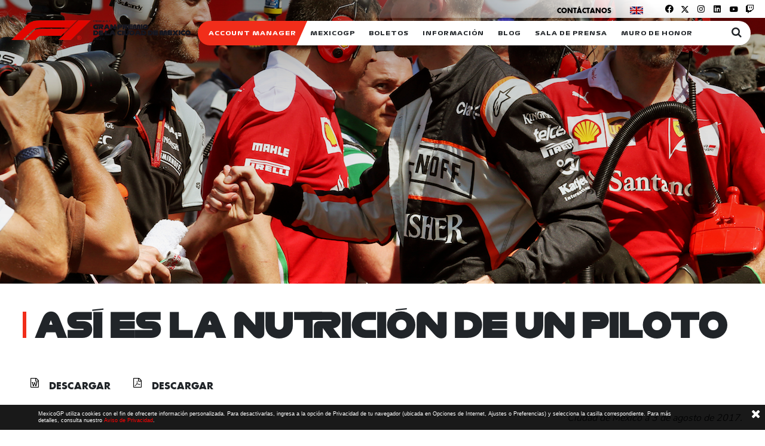

--- FILE ---
content_type: text/html; charset=UTF-8
request_url: https://www.mexicogp.mx/mediacenter/asi-es-la-nutricion-de-un-piloto/
body_size: 16820
content:
<!DOCTYPE html>
<html lang="es" class="no-js">
<head>
	<meta charset="utf-8">
  <meta http-equiv="X-UA-Compatible" content="IE=edge">
  <meta name="viewport" content="width=device-width, initial-scale=1">
  <meta name="language" content="spanish">
    		<title>MexicoGP Así es la nutrición de un piloto - MexicoGP</title>
    		<meta name="description" content="" />
  	<meta charset="UTF-8">
	<meta name='robots' content='index, follow, max-image-preview:large, max-snippet:-1, max-video-preview:-1' />

	<!-- This site is optimized with the Yoast SEO plugin v25.1 - https://yoast.com/wordpress/plugins/seo/ -->
	<link rel="canonical" href="https://www.mexicogp.mx/mediacenter/asi-es-la-nutricion-de-un-piloto/" />
	<meta property="og:locale" content="es_ES" />
	<meta property="og:type" content="article" />
	<meta property="og:title" content="Así es la nutrición de un piloto - MexicoGP" />
	<meta property="og:url" content="https://www.mexicogp.mx/mediacenter/asi-es-la-nutricion-de-un-piloto/" />
	<meta property="og:site_name" content="MexicoGP" />
	<meta name="twitter:card" content="summary_large_image" />
	<script type="application/ld+json" class="yoast-schema-graph">{"@context":"https://schema.org","@graph":[{"@type":"WebPage","@id":"https://www.mexicogp.mx/mediacenter/asi-es-la-nutricion-de-un-piloto/","url":"https://www.mexicogp.mx/mediacenter/asi-es-la-nutricion-de-un-piloto/","name":"Así es la nutrición de un piloto - MexicoGP","isPartOf":{"@id":"https://www.mexicogp.mx/#website"},"datePublished":"2017-08-03T22:59:20+00:00","breadcrumb":{"@id":"https://www.mexicogp.mx/mediacenter/asi-es-la-nutricion-de-un-piloto/#breadcrumb"},"inLanguage":"es","potentialAction":[{"@type":"ReadAction","target":["https://www.mexicogp.mx/mediacenter/asi-es-la-nutricion-de-un-piloto/"]}]},{"@type":"BreadcrumbList","@id":"https://www.mexicogp.mx/mediacenter/asi-es-la-nutricion-de-un-piloto/#breadcrumb","itemListElement":[{"@type":"ListItem","position":1,"name":"Home","item":"https://www.mexicogp.mx/"},{"@type":"ListItem","position":2,"name":"Así es la nutrición de un piloto"}]},{"@type":"WebSite","@id":"https://www.mexicogp.mx/#website","url":"https://www.mexicogp.mx/","name":"MexicoGP","description":"","potentialAction":[{"@type":"SearchAction","target":{"@type":"EntryPoint","urlTemplate":"https://www.mexicogp.mx/?s={search_term_string}"},"query-input":{"@type":"PropertyValueSpecification","valueRequired":true,"valueName":"search_term_string"}}],"inLanguage":"es"}]}</script>
	<!-- / Yoast SEO plugin. -->


<link rel='dns-prefetch' href='//code.jquery.com' />
<link rel='dns-prefetch' href='//www.google.com' />
<link rel='dns-prefetch' href='//cdn.jsdelivr.net' />
<link rel="alternate" title="oEmbed (JSON)" type="application/json+oembed" href="https://www.mexicogp.mx/wp-json/oembed/1.0/embed?url=https%3A%2F%2Fwww.mexicogp.mx%2Fmediacenter%2Fasi-es-la-nutricion-de-un-piloto%2F" />
<link rel="alternate" title="oEmbed (XML)" type="text/xml+oembed" href="https://www.mexicogp.mx/wp-json/oembed/1.0/embed?url=https%3A%2F%2Fwww.mexicogp.mx%2Fmediacenter%2Fasi-es-la-nutricion-de-un-piloto%2F&#038;format=xml" />
<style id='wp-img-auto-sizes-contain-inline-css' type='text/css'>
img:is([sizes=auto i],[sizes^="auto," i]){contain-intrinsic-size:3000px 1500px}
/*# sourceURL=wp-img-auto-sizes-contain-inline-css */
</style>
<link rel='stylesheet' id='formidable-css' href='https://www.mexicogp.mx/wp-content/plugins/formidable/css/formidableforms.css?ver=10142220' type='text/css' media='all' />
<style id='wp-block-library-inline-css' type='text/css'>
:root{--wp-block-synced-color:#7a00df;--wp-block-synced-color--rgb:122,0,223;--wp-bound-block-color:var(--wp-block-synced-color);--wp-editor-canvas-background:#ddd;--wp-admin-theme-color:#007cba;--wp-admin-theme-color--rgb:0,124,186;--wp-admin-theme-color-darker-10:#006ba1;--wp-admin-theme-color-darker-10--rgb:0,107,160.5;--wp-admin-theme-color-darker-20:#005a87;--wp-admin-theme-color-darker-20--rgb:0,90,135;--wp-admin-border-width-focus:2px}@media (min-resolution:192dpi){:root{--wp-admin-border-width-focus:1.5px}}.wp-element-button{cursor:pointer}:root .has-very-light-gray-background-color{background-color:#eee}:root .has-very-dark-gray-background-color{background-color:#313131}:root .has-very-light-gray-color{color:#eee}:root .has-very-dark-gray-color{color:#313131}:root .has-vivid-green-cyan-to-vivid-cyan-blue-gradient-background{background:linear-gradient(135deg,#00d084,#0693e3)}:root .has-purple-crush-gradient-background{background:linear-gradient(135deg,#34e2e4,#4721fb 50%,#ab1dfe)}:root .has-hazy-dawn-gradient-background{background:linear-gradient(135deg,#faaca8,#dad0ec)}:root .has-subdued-olive-gradient-background{background:linear-gradient(135deg,#fafae1,#67a671)}:root .has-atomic-cream-gradient-background{background:linear-gradient(135deg,#fdd79a,#004a59)}:root .has-nightshade-gradient-background{background:linear-gradient(135deg,#330968,#31cdcf)}:root .has-midnight-gradient-background{background:linear-gradient(135deg,#020381,#2874fc)}:root{--wp--preset--font-size--normal:16px;--wp--preset--font-size--huge:42px}.has-regular-font-size{font-size:1em}.has-larger-font-size{font-size:2.625em}.has-normal-font-size{font-size:var(--wp--preset--font-size--normal)}.has-huge-font-size{font-size:var(--wp--preset--font-size--huge)}.has-text-align-center{text-align:center}.has-text-align-left{text-align:left}.has-text-align-right{text-align:right}.has-fit-text{white-space:nowrap!important}#end-resizable-editor-section{display:none}.aligncenter{clear:both}.items-justified-left{justify-content:flex-start}.items-justified-center{justify-content:center}.items-justified-right{justify-content:flex-end}.items-justified-space-between{justify-content:space-between}.screen-reader-text{border:0;clip-path:inset(50%);height:1px;margin:-1px;overflow:hidden;padding:0;position:absolute;width:1px;word-wrap:normal!important}.screen-reader-text:focus{background-color:#ddd;clip-path:none;color:#444;display:block;font-size:1em;height:auto;left:5px;line-height:normal;padding:15px 23px 14px;text-decoration:none;top:5px;width:auto;z-index:100000}html :where(.has-border-color){border-style:solid}html :where([style*=border-top-color]){border-top-style:solid}html :where([style*=border-right-color]){border-right-style:solid}html :where([style*=border-bottom-color]){border-bottom-style:solid}html :where([style*=border-left-color]){border-left-style:solid}html :where([style*=border-width]){border-style:solid}html :where([style*=border-top-width]){border-top-style:solid}html :where([style*=border-right-width]){border-right-style:solid}html :where([style*=border-bottom-width]){border-bottom-style:solid}html :where([style*=border-left-width]){border-left-style:solid}html :where(img[class*=wp-image-]){height:auto;max-width:100%}:where(figure){margin:0 0 1em}html :where(.is-position-sticky){--wp-admin--admin-bar--position-offset:var(--wp-admin--admin-bar--height,0px)}@media screen and (max-width:600px){html :where(.is-position-sticky){--wp-admin--admin-bar--position-offset:0px}}

/*# sourceURL=wp-block-library-inline-css */
</style><style id='global-styles-inline-css' type='text/css'>
:root{--wp--preset--aspect-ratio--square: 1;--wp--preset--aspect-ratio--4-3: 4/3;--wp--preset--aspect-ratio--3-4: 3/4;--wp--preset--aspect-ratio--3-2: 3/2;--wp--preset--aspect-ratio--2-3: 2/3;--wp--preset--aspect-ratio--16-9: 16/9;--wp--preset--aspect-ratio--9-16: 9/16;--wp--preset--color--black: #000000;--wp--preset--color--cyan-bluish-gray: #abb8c3;--wp--preset--color--white: #ffffff;--wp--preset--color--pale-pink: #f78da7;--wp--preset--color--vivid-red: #cf2e2e;--wp--preset--color--luminous-vivid-orange: #ff6900;--wp--preset--color--luminous-vivid-amber: #fcb900;--wp--preset--color--light-green-cyan: #7bdcb5;--wp--preset--color--vivid-green-cyan: #00d084;--wp--preset--color--pale-cyan-blue: #8ed1fc;--wp--preset--color--vivid-cyan-blue: #0693e3;--wp--preset--color--vivid-purple: #9b51e0;--wp--preset--gradient--vivid-cyan-blue-to-vivid-purple: linear-gradient(135deg,rgb(6,147,227) 0%,rgb(155,81,224) 100%);--wp--preset--gradient--light-green-cyan-to-vivid-green-cyan: linear-gradient(135deg,rgb(122,220,180) 0%,rgb(0,208,130) 100%);--wp--preset--gradient--luminous-vivid-amber-to-luminous-vivid-orange: linear-gradient(135deg,rgb(252,185,0) 0%,rgb(255,105,0) 100%);--wp--preset--gradient--luminous-vivid-orange-to-vivid-red: linear-gradient(135deg,rgb(255,105,0) 0%,rgb(207,46,46) 100%);--wp--preset--gradient--very-light-gray-to-cyan-bluish-gray: linear-gradient(135deg,rgb(238,238,238) 0%,rgb(169,184,195) 100%);--wp--preset--gradient--cool-to-warm-spectrum: linear-gradient(135deg,rgb(74,234,220) 0%,rgb(151,120,209) 20%,rgb(207,42,186) 40%,rgb(238,44,130) 60%,rgb(251,105,98) 80%,rgb(254,248,76) 100%);--wp--preset--gradient--blush-light-purple: linear-gradient(135deg,rgb(255,206,236) 0%,rgb(152,150,240) 100%);--wp--preset--gradient--blush-bordeaux: linear-gradient(135deg,rgb(254,205,165) 0%,rgb(254,45,45) 50%,rgb(107,0,62) 100%);--wp--preset--gradient--luminous-dusk: linear-gradient(135deg,rgb(255,203,112) 0%,rgb(199,81,192) 50%,rgb(65,88,208) 100%);--wp--preset--gradient--pale-ocean: linear-gradient(135deg,rgb(255,245,203) 0%,rgb(182,227,212) 50%,rgb(51,167,181) 100%);--wp--preset--gradient--electric-grass: linear-gradient(135deg,rgb(202,248,128) 0%,rgb(113,206,126) 100%);--wp--preset--gradient--midnight: linear-gradient(135deg,rgb(2,3,129) 0%,rgb(40,116,252) 100%);--wp--preset--font-size--small: 13px;--wp--preset--font-size--medium: 20px;--wp--preset--font-size--large: 36px;--wp--preset--font-size--x-large: 42px;--wp--preset--spacing--20: 0.44rem;--wp--preset--spacing--30: 0.67rem;--wp--preset--spacing--40: 1rem;--wp--preset--spacing--50: 1.5rem;--wp--preset--spacing--60: 2.25rem;--wp--preset--spacing--70: 3.38rem;--wp--preset--spacing--80: 5.06rem;--wp--preset--shadow--natural: 6px 6px 9px rgba(0, 0, 0, 0.2);--wp--preset--shadow--deep: 12px 12px 50px rgba(0, 0, 0, 0.4);--wp--preset--shadow--sharp: 6px 6px 0px rgba(0, 0, 0, 0.2);--wp--preset--shadow--outlined: 6px 6px 0px -3px rgb(255, 255, 255), 6px 6px rgb(0, 0, 0);--wp--preset--shadow--crisp: 6px 6px 0px rgb(0, 0, 0);}:where(.is-layout-flex){gap: 0.5em;}:where(.is-layout-grid){gap: 0.5em;}body .is-layout-flex{display: flex;}.is-layout-flex{flex-wrap: wrap;align-items: center;}.is-layout-flex > :is(*, div){margin: 0;}body .is-layout-grid{display: grid;}.is-layout-grid > :is(*, div){margin: 0;}:where(.wp-block-columns.is-layout-flex){gap: 2em;}:where(.wp-block-columns.is-layout-grid){gap: 2em;}:where(.wp-block-post-template.is-layout-flex){gap: 1.25em;}:where(.wp-block-post-template.is-layout-grid){gap: 1.25em;}.has-black-color{color: var(--wp--preset--color--black) !important;}.has-cyan-bluish-gray-color{color: var(--wp--preset--color--cyan-bluish-gray) !important;}.has-white-color{color: var(--wp--preset--color--white) !important;}.has-pale-pink-color{color: var(--wp--preset--color--pale-pink) !important;}.has-vivid-red-color{color: var(--wp--preset--color--vivid-red) !important;}.has-luminous-vivid-orange-color{color: var(--wp--preset--color--luminous-vivid-orange) !important;}.has-luminous-vivid-amber-color{color: var(--wp--preset--color--luminous-vivid-amber) !important;}.has-light-green-cyan-color{color: var(--wp--preset--color--light-green-cyan) !important;}.has-vivid-green-cyan-color{color: var(--wp--preset--color--vivid-green-cyan) !important;}.has-pale-cyan-blue-color{color: var(--wp--preset--color--pale-cyan-blue) !important;}.has-vivid-cyan-blue-color{color: var(--wp--preset--color--vivid-cyan-blue) !important;}.has-vivid-purple-color{color: var(--wp--preset--color--vivid-purple) !important;}.has-black-background-color{background-color: var(--wp--preset--color--black) !important;}.has-cyan-bluish-gray-background-color{background-color: var(--wp--preset--color--cyan-bluish-gray) !important;}.has-white-background-color{background-color: var(--wp--preset--color--white) !important;}.has-pale-pink-background-color{background-color: var(--wp--preset--color--pale-pink) !important;}.has-vivid-red-background-color{background-color: var(--wp--preset--color--vivid-red) !important;}.has-luminous-vivid-orange-background-color{background-color: var(--wp--preset--color--luminous-vivid-orange) !important;}.has-luminous-vivid-amber-background-color{background-color: var(--wp--preset--color--luminous-vivid-amber) !important;}.has-light-green-cyan-background-color{background-color: var(--wp--preset--color--light-green-cyan) !important;}.has-vivid-green-cyan-background-color{background-color: var(--wp--preset--color--vivid-green-cyan) !important;}.has-pale-cyan-blue-background-color{background-color: var(--wp--preset--color--pale-cyan-blue) !important;}.has-vivid-cyan-blue-background-color{background-color: var(--wp--preset--color--vivid-cyan-blue) !important;}.has-vivid-purple-background-color{background-color: var(--wp--preset--color--vivid-purple) !important;}.has-black-border-color{border-color: var(--wp--preset--color--black) !important;}.has-cyan-bluish-gray-border-color{border-color: var(--wp--preset--color--cyan-bluish-gray) !important;}.has-white-border-color{border-color: var(--wp--preset--color--white) !important;}.has-pale-pink-border-color{border-color: var(--wp--preset--color--pale-pink) !important;}.has-vivid-red-border-color{border-color: var(--wp--preset--color--vivid-red) !important;}.has-luminous-vivid-orange-border-color{border-color: var(--wp--preset--color--luminous-vivid-orange) !important;}.has-luminous-vivid-amber-border-color{border-color: var(--wp--preset--color--luminous-vivid-amber) !important;}.has-light-green-cyan-border-color{border-color: var(--wp--preset--color--light-green-cyan) !important;}.has-vivid-green-cyan-border-color{border-color: var(--wp--preset--color--vivid-green-cyan) !important;}.has-pale-cyan-blue-border-color{border-color: var(--wp--preset--color--pale-cyan-blue) !important;}.has-vivid-cyan-blue-border-color{border-color: var(--wp--preset--color--vivid-cyan-blue) !important;}.has-vivid-purple-border-color{border-color: var(--wp--preset--color--vivid-purple) !important;}.has-vivid-cyan-blue-to-vivid-purple-gradient-background{background: var(--wp--preset--gradient--vivid-cyan-blue-to-vivid-purple) !important;}.has-light-green-cyan-to-vivid-green-cyan-gradient-background{background: var(--wp--preset--gradient--light-green-cyan-to-vivid-green-cyan) !important;}.has-luminous-vivid-amber-to-luminous-vivid-orange-gradient-background{background: var(--wp--preset--gradient--luminous-vivid-amber-to-luminous-vivid-orange) !important;}.has-luminous-vivid-orange-to-vivid-red-gradient-background{background: var(--wp--preset--gradient--luminous-vivid-orange-to-vivid-red) !important;}.has-very-light-gray-to-cyan-bluish-gray-gradient-background{background: var(--wp--preset--gradient--very-light-gray-to-cyan-bluish-gray) !important;}.has-cool-to-warm-spectrum-gradient-background{background: var(--wp--preset--gradient--cool-to-warm-spectrum) !important;}.has-blush-light-purple-gradient-background{background: var(--wp--preset--gradient--blush-light-purple) !important;}.has-blush-bordeaux-gradient-background{background: var(--wp--preset--gradient--blush-bordeaux) !important;}.has-luminous-dusk-gradient-background{background: var(--wp--preset--gradient--luminous-dusk) !important;}.has-pale-ocean-gradient-background{background: var(--wp--preset--gradient--pale-ocean) !important;}.has-electric-grass-gradient-background{background: var(--wp--preset--gradient--electric-grass) !important;}.has-midnight-gradient-background{background: var(--wp--preset--gradient--midnight) !important;}.has-small-font-size{font-size: var(--wp--preset--font-size--small) !important;}.has-medium-font-size{font-size: var(--wp--preset--font-size--medium) !important;}.has-large-font-size{font-size: var(--wp--preset--font-size--large) !important;}.has-x-large-font-size{font-size: var(--wp--preset--font-size--x-large) !important;}
/*# sourceURL=global-styles-inline-css */
</style>

<style id='classic-theme-styles-inline-css' type='text/css'>
/*! This file is auto-generated */
.wp-block-button__link{color:#fff;background-color:#32373c;border-radius:9999px;box-shadow:none;text-decoration:none;padding:calc(.667em + 2px) calc(1.333em + 2px);font-size:1.125em}.wp-block-file__button{background:#32373c;color:#fff;text-decoration:none}
/*# sourceURL=/wp-includes/css/classic-themes.min.css */
</style>
<link rel='stylesheet' id='pb-accordion-blocks-style-css' href='https://www.mexicogp.mx/wp-content/plugins/accordion-blocks/build/index.css?ver=1.5.0' type='text/css' media='all' />
<link rel='stylesheet' id='bootstrap-css' href='https://cdn.jsdelivr.net/npm/bootstrap@4.6.2/dist/css/bootstrap.min.css?ver=6.9' type='text/css' media='all' />
<link rel='stylesheet' id='font-awesome-css' href='https://www.mexicogp.mx/wp-content/themes/mexicogp_2024_b/css/font-awesome.min.css?ver=6.9' type='text/css' media='all' />
<link rel='stylesheet' id='rss_icons-css' href='https://www.mexicogp.mx/wp-content/themes/mexicogp_2024_b/css/rss_icons.css?ver=6.9' type='text/css' media='all' />
<link rel='stylesheet' id='mexicogpfonts-css' href='https://www.mexicogp.mx/wp-content/themes/mexicogp_2024_b/css/mexicogpfonts.css?ver=?v=478' type='text/css' media='all' />
<link rel='stylesheet' id='nanoscroller-css' href='https://www.mexicogp.mx/wp-content/themes/mexicogp_2024_b/css/nanoScroller/nanoscroller.css?ver=?v=478' type='text/css' media='all' />
<link rel='stylesheet' id='mexicogpStyle-css' href='https://www.mexicogp.mx/wp-content/themes/mexicogp_2024_b/css/mexicogpStyle.css?ver=?v=478' type='text/css' media='all' />
<link rel='stylesheet' id='jquery-ui-css' href='https://code.jquery.com/ui/1.12.1/themes/base/jquery-ui.css?ver=1.12.1' type='text/css' media='all' />
<link rel='stylesheet' id='mediacenter-css' href='https://www.mexicogp.mx/wp-content/themes/mexicogp_2024_b/css/mediacenter.css?ver=?v=478' type='text/css' media='all' />
<script type="text/javascript" src="https://www.mexicogp.mx/wp-includes/js/jquery/jquery.min.js?ver=3.7.1" id="jquery-core-js"></script>
<script type="text/javascript" src="https://www.mexicogp.mx/wp-includes/js/jquery/jquery-migrate.min.js?ver=3.4.1" id="jquery-migrate-js"></script>
<script type="text/javascript" src="https://www.google.com/recaptcha/api.js?hl=es&amp;ver=6.9" id="recaptcha-js"></script>
<script type="text/javascript" src="https://www.mexicogp.mx/wp-content/themes/mexicogp_2024_b/js/mobile_detect.js?ver=?v=478" id="mobile_detect-js"></script>
<link rel="https://api.w.org/" href="https://www.mexicogp.mx/wp-json/" /><link rel="alternate" title="JSON" type="application/json" href="https://www.mexicogp.mx/wp-json/wp/v2/mediacenter/22432" /><link rel='shortlink' href='https://www.mexicogp.mx/?p=22432' />
<script>document.documentElement.className += " js";</script>
  
  <link rel="canonical" href="https://www.mexicogp.mx/mediacenter/asi-es-la-nutricion-de-un-piloto/" />
	<link rel="shortcut icon" href="https://www.mexicogp.mx/wp-content/themes/mexicogp_2024_b/favicon.ico">
	<!--<link rel="profile" href="http://gmpg.org/xfn/11">
	<link rel="pingback" href="https://www.mexicogp.mx/xmlrpc.php"> -->
	<script type="text/javascript">
		var global_js_template_url = "https://www.mexicogp.mx/wp-content/themes/mexicogp_2024_b";
		var global_js_lang = "LANG_ES";
	</script>
	<!-- Facebook Meta Pixel Code -->
	<script>
	!function(f,b,e,v,n,t,s)
	{if(f.fbq)return;n=f.fbq=function(){n.callMethod?
	n.callMethod.apply(n,arguments):n.queue.push(arguments)};
	if(!f._fbq)f._fbq=n;n.push=n;n.loaded=!0;n.version='2.0';
	n.queue=[];t=b.createElement(e);t.async=!0;
	t.src=v;s=b.getElementsByTagName(e)[0];
	s.parentNode.insertBefore(t,s)}(window, document,'script',
	'https://connect.facebook.net/en_US/fbevents.js');
	fbq('init', '1457030228111285');
	fbq('track', 'PageView',{},{eventID: 'PageView.3991cfbcd3772db6cb26a4ef6fc0a80d9870d0d9c6ed89d547905a55d0b73e50'});
	fbq('track', 'ViewContent',{},{eventID: 'ViewContent.3991cfbcd3772db6cb26a4ef6fc0a80d9870d0d9c6ed89d547905a55d0b73e50'});
		</script>
	<!--<noscript><img height="1" width="1" style="display:none" src="https://www.facebook.com/tr?id=1457030228111285&ev=PageView&noscript=1"/></noscript>-->
	<!-- End Meta Pixel Code -->

	<!--[if lt IE 9]>
	<script src="https://www.mexicogp.mx/wp-content/themes/mexicogp_2024_b/js/html5.js"></script>
	<![endif]-->

	<script>(function(){document.documentElement.className='js'})();</script>
		 
	<!-- Global site tag (gtag.js) - Google Analytics -->
	<script async src="https://www.googletagmanager.com/gtag/js?id=UA-70916001-1"></script>
	<script>
	  window.dataLayer = window.dataLayer || [];
	  function gtag(){dataLayer.push(arguments);}
	  gtag('js', new Date());
	  gtag('config', 'UA-70916001-1');
	</script>
	
	<!-- F1 - Google Ads Pixel - Google Ads: 970133360 -->
	<script async src="https://www.googletagmanager.com/gtag/js?id=AW-970133360"></script>
	<script>
	  window.dataLayer = window.dataLayer || [];
	  function gtag(){dataLayer.push(arguments);}
	  gtag('js', new Date());
	  gtag('config', 'AW-970133360');
	</script>
		
	<!-- Google Tag Manager -->
	<script>(function(w,d,s,l,i){w[l]=w[l]||[];w[l].push({'gtm.start':
	new Date().getTime(),event:'gtm.js'});var f=d.getElementsByTagName(s)[0],
	j=d.createElement(s),dl=l!='dataLayer'?'&l='+l:'';j.async=true;j.src=
	'https://www.googletagmanager.com/gtm.js?id='+i+dl;f.parentNode.insertBefore(j,f);
	})(window,document,'script','dataLayer','GTM-NM765K');</script>
	<!-- End Google Tag Manager -->
		

	<!-- Twitter universal website tag code --> 
	<script>
		!function(e,t,n,s,u,a){e.twq||(s=e.twq=function(){s.exe?s.exe.apply(s,arguments):s.queue.push(arguments);
		},s.version='1.1',s.queue=[],u=t.createElement(n),u.async=!0,u.src='//static.ads-twitter.com/uwt.js',
		a=t.getElementsByTagName(n)[0],a.parentNode.insertBefore(u,a))}(window,document,'script');
		// Insert Twitter Pixel ID and Standard Event data below
		twq('init','nv19o');
		twq('track','PageView');
	</script>
	
	<!-- google login -->
	<script src="https://apis.google.com/js/api:client.js"></script>	
		<script data-ad-client="ca-pub-5187272918406977" async src="https://pagead2.googlesyndication.com/pagead/js/adsbygoogle.js"></script>
</head>

<body class="wp-singular mediacenter-template-default single single-mediacenter postid-22432 wp-theme-mexicogp_2024_b asi-es-la-nutricion-de-un-piloto">
	<script><!--Server Meta Pixel--><!--PageView: received--></script><script><!--Server Meta Pixel--><!--ViewContent: received--></script><div id="menu_container" class="in">
	<div id="menu_logo">
		
	<a href="https://www.mexicogp.mx/">
		<img class="mexicogp_white_logo img-fluid" src="https://www.mexicogp.mx/wp-content/themes/mexicogp_2024_b/images/statics/mexicogp_2026_logo.png??v=478"/>
		<img class="mexicogp_black_logo img-fluid" src="https://www.mexicogp.mx/wp-content/themes/mexicogp_2024_b/images/statics/mexicogp_2026_logo_black.png??v=478"/>
	</a>	</div>
	<div id="menu_items_container" class="font_f1_bold">
		<div class="menu_item active">
			<div class="menu_item_title">
				<span><a href="https://am.ticketmaster.com/mexicogp/" alt="ACCOUNT MANAGER" target="_blank">ACCOUNT MANAGER</a></span>			</div>
		</div>
		<div class="menu_item">
			<div class="menu_item_title">
				<span>MexicoGP</span>
			</div>
			<div class="menu_item_submenu_container">
				<div class="menu_item_submenu">
					<a class="each-subtitle" href="https://www.mexicogp.mx/galeria-social" alt="Galeria social"><span>Galeria social</span></a><a class="each-subtitle" href="https://www.mexicogp.mx/somos-parte-del-vuelo" alt="Somos parte del vuelo"><span>Somos parte del vuelo</span></a><a class="each-subtitle" href="https://www.mexicogp.mx/sostenibilidad" alt="Sostenibilidad"><span>Sostenibilidad</span></a>				</div>
			</div>
		</div>
		<div class="menu_item">
			<div class="menu_item_title">
				<span>Boletos</span>
			</div>
			<div class="menu_item_submenu_container">
				<div class="menu_item_submenu">
					<a class="each-subtitle" href="https://www.mexicogp.mx/mapa" alt="Mapa"><span>Mapa</span></a><a class="each-subtitle" href="https://www.mexicogp.mx/boletos-generales" alt="Boletos Generales"><span>Boletos Generales</span></a><a class="each-subtitle" href="https://www.mexicogp.mx/boletos-vip" alt="Boletos VIP"><span>Boletos VIP</span></a><a class="each-subtitle" href="https://www.mexicogp.mx/account-manager" alt="Boleto Digital Safetix"><span>Boleto Digital Safetix</span></a>				</div>
			</div>
		</div>
		<div class="menu_item">
			<div class="menu_item_title">
				<span>Información</span>
			</div>
			<div class="menu_item_submenu_container" >
				<div class="menu_item_submenu">
					<a class="each-subtitle" href="https://www.mexicogp.mx/horarios" alt="Horarios"><span>Horarios</span></a><a class="each-subtitle" href="https://www.mexicogp.mx/informacion" alt="Dudas"><span>Dudas</span></a><a class="each-subtitle" href="https://www.mexicogp.mx/derecho-de-primera-opcion" alt="Derecho de Primera Opción"><span>Derecho de Primera Opción</span></a><a class="each-subtitle" href="https://www.mexicogp.mx/voluntarios" alt="Voluntarios"><span>Voluntarios</span></a><a class="each-subtitle" href="https://www.mexicogp.mx/exposicion-fotografica" alt="Exposición Fotográfica"><span>Exposición Fotográfica</span></a><a class="each-subtitle" href="https://www.mexicogp.mx/campeonato" alt="Campeonato"><span>Campeonato</span></a><a class="each-subtitle" href="https://www.mexicogp.mx/patrocinadores" alt="Patrocinadores"><span>Patrocinadores</span></a><a class="each-subtitle" href="https://www.mexicogp.mx/legales-ticketmaster" alt="Legales Ticketmaster"><span>Legales Ticketmaster</span></a>				</div>
			</div>
		</div>
		<div class="menu_item">
			<div class="menu_item_title">
				<span>Blog</span>
			</div>
			<div class="menu_item_submenu_container" >
				<div class="menu_item_submenu">
					<a class="each-subtitle" href="https://www.mexicogp.mx/noticias" alt="Noticias"><span>Noticias</span></a><a class="each-subtitle" href="https://www.mexicogp.mx/racing-news" alt="Suscripción Racing News"><span>Suscripción Racing News</span></a><a class="each-subtitle" href="https://www.mexicogp.mx/interactivos/los-mexicogp" alt="MexicoGP"><span>MexicoGP</span></a><a class="each-subtitle" href="https://www.mexicogp.mx/interactivos/descargas" alt="Interactivos"><span>Interactivos</span></a>				</div>
			</div>
		</div>
		<div class="menu_item">
			<div class="menu_item_title">
				<span>Sala de Prensa</span>
			</div>
			<div class="menu_item_submenu_container" >
				<div class="menu_item_submenu">
					<a class="each-subtitle" href="https://www.mexicogp.mx/sala-de-prensa" alt="Suscripción Sala de Prensa"><span>Suscripción Sala de Prensa</span></a><a class="each-subtitle" href="https://www.mexicogp.mx/mediacenter" alt="Comunicados"><span>Comunicados</span></a><a class="each-subtitle" href="https://www.mexicogp.mx/acreditaciones" alt="Acreditaciones"><span>Acreditaciones</span></a>				</div>
			</div>
		</div>
		<div class="menu_item">
			<div class="menu_item_title">
				<span><a href="https://www.mexicogp.mx/muro-de-honor" alt="Muro de honor">Muro de honor</a></span>
			</div>
		</div>
		<div id="menu_search_btn">
			<span><i class="fa fa-search" aria-hidden="true"></i></span>
		</div>
		<div id="search_form" class="font_f1">
			<div id="buscar_menu" class="col-xs-12">
	<form role="search" method="get" id="searchform"
	    class="searchform" action="https://www.mexicogp.mx/">
	    <div>
	        <input type="text" value="" placeholder="__" name="s" id="s" />
	        <label class="screen-reader-text" for="s"></label>
	        <input type="submit" id="searchsubmit" value="buscar" />
	        <span class="close-search-bar each-list" data-hover="0"><i class="fa fa-times" aria-hidden="true"></i></span>
	    </div>
	</form>
</div>
		</div>
	</div>
</div>
<!-- movil -->
<div id="init_menu_mxgp" class="fixed_menu">
	<div id="logo_menu_mxgp">
		
	<a href="https://www.mexicogp.mx/">
		<img class="mexicogp_white_logo img-fluid" src="https://www.mexicogp.mx/wp-content/themes/mexicogp_2024_b/images/statics/mexicogp_2026_logo.png??v=478"/>
		<img class="mexicogp_black_logo img-fluid" src="https://www.mexicogp.mx/wp-content/themes/mexicogp_2024_b/images/statics/mexicogp_2026_logo_black.png??v=478"/>
	</a>	</div>
	<div id="open_menu_mxgp">
		<i class="fa fa-bars"></i>
	</div>
</div>
<div id="content_menu_mxgp">
	<div id="close_menu_mxgp">
		<i class="fa fa-times" aria-hidden="true"></i>
	</div>
	<div id="mobile_menu_logo">
		
	<a href="https://www.mexicogp.mx/">
		<img class="img-fluid" src="https://www.mexicogp.mx/wp-content/themes/mexicogp_2024_b/images/statics/mexicogp_2026_logo_black.png??v=478"/>
	</a>	</div>
	<div id="elements_menu_mxgp" class="font_f1_bold">
		<div class="mobile-list each-relative">
			<div class="mobile-title mobileshow-submenu">
				<span><a href="https://am.ticketmaster.com/mexicogp/" alt="ACCOUNT MANAGER" target="_blank">ACCOUNT MANAGER</a></span>			</div>
		</div>
		<div class="mobile-list each-relative">
			<span class="mobile-title mobileshow-submenu">MexicoGP</span>
			<div class="mobile-submenu">
				<div class="mobile-subinner font_f1">
					<a class="each-subtitle" href="https://www.mexicogp.mx/galeria-social" alt="Galeria social"><span>Galeria social</span></a><a class="each-subtitle" href="https://www.mexicogp.mx/somos-parte-del-vuelo" alt="Somos parte del vuelo"><span>Somos parte del vuelo</span></a><a class="each-subtitle" href="https://www.mexicogp.mx/sostenibilidad" alt="Sostenibilidad"><span>Sostenibilidad</span></a>				</div>
			</div>
		</div>
		<div class="mobile-list each-relative">
			<span class="mobile-title mobileshow-submenu">Boletos</span>
			<div class="mobile-submenu">
				<div class="mobile-subinner font_f1">
					<a class="each-subtitle" href="https://www.mexicogp.mx/mapa" alt="Mapa"><span>Mapa</span></a><a class="each-subtitle" href="https://www.mexicogp.mx/boletos-generales" alt="Boletos Generales"><span>Boletos Generales</span></a><a class="each-subtitle" href="https://www.mexicogp.mx/boletos-vip" alt="Boletos VIP"><span>Boletos VIP</span></a><a class="each-subtitle" href="https://www.mexicogp.mx/account-manager" alt="Boleto Digital Safetix"><span>Boleto Digital Safetix</span></a>				</div>
			</div>
		</div>
		<div class="mobile-list each-relative">
			<span class="mobile-title mobileshow-submenu">Información</span>
			<div class="mobile-submenu">
				<div class="mobile-subinner font_f1">
					<a class="each-subtitle" href="https://www.mexicogp.mx/horarios" alt="Horarios"><span>Horarios</span></a><a class="each-subtitle" href="https://www.mexicogp.mx/informacion" alt="Dudas"><span>Dudas</span></a><a class="each-subtitle" href="https://www.mexicogp.mx/derecho-de-primera-opcion" alt="Derecho de Primera Opción"><span>Derecho de Primera Opción</span></a><a class="each-subtitle" href="https://www.mexicogp.mx/voluntarios" alt="Voluntarios"><span>Voluntarios</span></a><a class="each-subtitle" href="https://www.mexicogp.mx/exposicion-fotografica" alt="Exposición Fotográfica"><span>Exposición Fotográfica</span></a><a class="each-subtitle" href="https://www.mexicogp.mx/campeonato" alt="Campeonato"><span>Campeonato</span></a><a class="each-subtitle" href="https://www.mexicogp.mx/patrocinadores" alt="Patrocinadores"><span>Patrocinadores</span></a><a class="each-subtitle" href="https://www.mexicogp.mx/legales-ticketmaster" alt="Legales Ticketmaster"><span>Legales Ticketmaster</span></a>				</div>
			</div>
		</div>
		<div class="mobile-list each-relative">
			<span class="mobile-title mobileshow-submenu">Blog</span>
			<div class="mobile-submenu">
				<div class="mobile-subinner font_f1">
					<a class="each-subtitle" href="https://www.mexicogp.mx/noticias" alt="Noticias"><span>Noticias</span></a><a class="each-subtitle" href="https://www.mexicogp.mx/racing-news" alt="Suscripción Racing News"><span>Suscripción Racing News</span></a><a class="each-subtitle" href="https://www.mexicogp.mx/interactivos/los-mexicogp" alt="MexicoGP"><span>MexicoGP</span></a><a class="each-subtitle" href="https://www.mexicogp.mx/interactivos/descargas" alt="Interactivos"><span>Interactivos</span></a>				</div>
			</div>
		</div>
		<div class="mobile-list each-relative">
			<span class="mobile-title mobileshow-submenu">Sala de Prensa</span>
			<div class="mobile-submenu">
				<div class="mobile-subinner font_f1">
					<a class="each-subtitle" href="https://www.mexicogp.mx/sala-de-prensa" alt="Suscripción Sala de Prensa"><span>Suscripción Sala de Prensa</span></a><a class="each-subtitle" href="https://www.mexicogp.mx/mediacenter" alt="Comunicados"><span>Comunicados</span></a><a class="each-subtitle" href="https://www.mexicogp.mx/acreditaciones" alt="Acreditaciones"><span>Acreditaciones</span></a>				</div>
			</div>
		</div>
		<div class="mobile-list each-relative">
			<div class="mobile-title mobileshow-submenu">
				<span><a href="https://www.mexicogp.mx/muro-de-honor" alt="Muro de honor">Muro de honor</a></span>
			</div>
		</div>
		<div class="search-fancy">
			<div id="buscar_menu" class="col-xs-12">
	<form role="search" method="get" id="searchform"
	    class="searchform" action="https://www.mexicogp.mx/">
	    <div>
	        <input type="text" value="" placeholder="__" name="s" id="s" />
	        <label class="screen-reader-text" for="s"></label>
	        <input type="submit" id="searchsubmit" value="buscar" />
	        <span class="close-search-bar each-list" data-hover="0"><i class="fa fa-times" aria-hidden="true"></i></span>
	    </div>
	</form>
</div>
		</div>
	</div>
</div>
	
	<!-- Google Tag Manager (noscript) -->
	<noscript><iframe src="https://www.googletagmanager.com/ns.html?id=GTM-NM765K"
	height="0" width="0" style="display:none;visibility:hidden"></iframe></noscript>
	<!-- End Google Tag Manager (noscript) -->
	
	<div id="header_rss_container" class="fixed_menu">
		<div id="header_contact" class="header_col font_bold uppercase">
			<a href="https://www.mexicogp.mx/contactanos/">Contáctanos</a>
		</div>
		<div class="header_col">
		
				<a data-ajax="false" id="idima_eng" href="?IDM=LANG_EN">
					<span style="display: none">EN</span>
					<img src="https://www.mexicogp.mx/wp-content/themes/mexicogp_2024_b/images/statics/eng_btn.png"/>
				</a>		</div>
		<div class="header_col">
			<a href="https://www.facebook.com/mexicogp" target="_blank"><span class="icon icon-facebook" ></span></a>
			<a href="https://twitter.com/mexicogp" target="_blank"><span class="icon icon-x-twitter" ></span></a>
			<a href="https://instagram.com/mexicogp/" target="_blank"><span class="icon icon-instagram" ></span></a>
			<a href="https://www.linkedin.com/company/18204764/" target="_blank"><span class="icon icon-linkedin" ></span></a>
			<a href="https://www.youtube.com/@MexicoGP" target="_blank"><span class="icon icon-youtube" ></span></a>
			<a href="https://www.twitch.tv/mexicogp/" target="_blank"><span class="icon icon-twitch" ></span></a>		
		</div>
	</div>
	<div class="section_hero">
		<div class="image">
			<img src="https://www.mexicogp.mx/wp-content/uploads/2017/08/Martin-Poole.png" />
		</div>
	</div>
	<div class="content_padding">
		<div class="grid_head">
			<div class="grid_title_container">
				<div class="section_title font_f1_black uppercase title_line"> Así es la nutrición de un piloto</div>
				<div class="mediacenter-content mt-5 mb-5">
					
			<div class="mb-3">
				<div class="download-toolbar btn-toolbar" role="toolbar">
					<div class="btn-group mr-2" role="group" aria-label="DESCARGAR">
				<a target="_blank" class="download-link btn btn-link font_black" href="https://www.mexicogp.mx/wp-content/uploads/files_mf/1501804275F1GPMXAsieslanutriciondeunpiloto.docx" title="1501804275F1GPMXAsieslanutriciondeunpiloto.docx" target="_BLANK">
					<i class="fa fa-file-word-o" aria-hidden="true"></i> <span class="download-title btn font_bold">DESCARGAR</span>
				</a>
				<a target="_blank" class="download-link btn btn-link font_black" href="https://www.mexicogp.mx/wp-content/uploads/files_mf/1501804305F1GPMXAsieslanutriciondeunpiloto.pdf" title="1501804305F1GPMXAsieslanutriciondeunpiloto.pdf" target="_BLANK">
					<i class="fa fa-file-pdf-o" aria-hidden="true"></i> <span class="download-title btn font_bold">DESCARGAR</span>
				</a></div>
					<!--<div class="btn-group" role="group"><span class="download-title btn font_bold">DESCARGAR</span></div>-->
				</div>
			</div><p style="text-align: right;"><em>Ciudad de México a 3 de agosto de 2017.</em></p>
<em> </em>
<p style="text-align: center;"><strong>Una F1®ESTA que implica mucho compromiso</strong></p>
<p style="text-align: center;"><strong>Rumbo al FORMULA 1 GRAN PREMIO DE MÉXICO 2017TM, así es la nutrición de un piloto de F1®</strong></p>

<ul>
 	<li>Ser piloto conlleva mucho más que sólo preparación técnica, es un deporte con una alta demanda física que requiere esfuerzo y compromiso.</li>
 	<li>“En la era moderna de F1®, el peso y equilibrio del coche es extremadamente importante, por lo que la masa corporal del piloto debe permanecer lo más baja dentro de los parámetros saludables” comenta Martin Poole, entrenador de Nico Hülkenberg.</li>
</ul>
Quedan menos de noventa días para el <strong>FORMULA 1 GRAN PREMIO DE MÉXICO 2017</strong><strong><sup>TM</sup></strong>; sin embargo, los pilotos que corran el próximo octubre en el circuito Autódromo Hermanos Rodríguez probablemente no podrán disfrutar a su antojo las delicias de la famosa comida mexicana, pero sí de nuestra incomparable afición.

Formula 1® es un deporte en el que, a pesar de que no resulta tan evidente la ardua preparación física de los pilotos, los atletas deben de cumplir con muchas exigencias para conducir un monoplaza a más de 350 km/hrs. De esta forma, la alimentación que mantienen los pilotos de cara a un Gran Premio debe cumplir con ciertas características que los mantenga saludables y en forma.

Martin Poole, especialista en desempeño y entrenador del piloto de Renault Sport Formula One Team, Nico Hülkenberg, nos comparte los sacrificios y la disciplina que deben de cumplir cada uno de ellos y que muchas veces es desconocida en este deporte. Y es que, para correr en Formula 1®, se necesita mucho más que ganas y talento. A continuación algunas de las características especiales que deben de seguir los pilotos como Checo Pérez, Hamilton y Vettel fuera de las pistas en su búsqueda por alcanzar el pódium.

<img class="m_2967422018919781441mcnImage CToWUd a6T aligncenter" tabindex="0" src="https://ci5.googleusercontent.com/proxy/kHPJYNrlLQSfNS_3PbUpSVmIrkx1kFSk_Jvy6zySjGqX0i0UtDDDbqDNKRZCNEGU3ZtsRloPNHi7KNMjBwrYr_mX4a7_gZEs1WfryBvFQB7YEKE8xSvOF8hnWcc75tJvXXytwOpAKNGdgUKFwwQFiapMbrqBFkEQoN6gIL8=s0-d-e1-ft#https://gallery.mailchimp.com/60a9969e441299011870ba706/images/dde223ca-bf66-4de5-ba2f-a4a7391470fb.png" alt="" width="564" />

<strong>P: ¿Cómo debe de ser la alimentación de un piloto de F1®?</strong>

<strong>R:</strong> La dieta de un piloto de F1® es esencial para su desempeño en la pista. Durante un Gran Premio tenemos sesiones en pista durante la mañana y la tarde, por lo que es importante que el piloto se alimente adecuadamente.

Los mejores alimentos para esto son una combinación de carbohidratos (pasta, arroz, papa y verduras) y alimentos ricos en proteína (pollo, pescado y verduras de hoja verde).

<strong>P: ¿Los pilotos siguen un régimen durante todo el año o solamente en las semanas en las que hay carrera?</strong>

<strong>R</strong>: Lo hacen durante todo el año. Fuera de la pista, los pilotos siguen un estricto plan de entrenamiento físico, su alimentación debe de satisfacer dichas exigencias y ayudarlos en su recuperación.

En la era moderna de F1®, el peso y equilibrio del coche es extremadamente importante, por lo que la masa corporal del piloto debe permanecer lo más constante posible durante todo el año y lo más baja dentro de los parámetros saludables. Un buen plan de nutrición es parte fundamental para cumplir estos objetivos.

<strong>P: ¿Cuáles son los 5 elementos básicos en la dieta de un piloto?</strong>
<ol>
 	<li>MANEJO DE TIEMPOS: Normalmente trabajamos de forma muy rutinaria en la pista, por lo que los tiempos que el piloto tiene paracomer están limitados a espacios muy breves entre sus diferentes compromisos.</li>
 	<li>HIDRATACIÓN: En realidad, esto es una ventaja ya que obliga al piloto a planificar sus tiempos de alimentación de manera precisa, lo que significa tener buenos hábitos a la hora de alimentarse. En ocasiones corremos en climas muy cálidos, además de que el piloto se sienta frente a una fuente de potencia (motor) muy caliente, utilizando dos capas de ropa a prueba de fuego, guantes y un casco por lapsos de horas. El piloto llega a perder de 2 a 3 kilogramos de masa corporal durante un Gran Premio, esto equivale a 2 ó 3 litros de fluidos, de los cuales tenemos que reemplazar el 150% para rehidratarlos adecuadamente. ¡Son demasiados líquidos que manejar!</li>
 	<li>VITAMINAS Y MINERALES: Suena obvio, pero como entrenador de un piloto de F1®, uno de mis principales objetivos es asegurar que el piloto esté libre de lesiones y cansancio durante el campeonato. En una temporada, se tienen 20 Grandes Premios, pruebas, clasificatorias… Viajamos a través de múltiples zonas horarias, diferentes climas y culturas. Maximizar el consumo de nutrientes clave es fundamental para mantener al piloto fuerte y en forma. Además, hay ciertos nutrientes como el Boro – que se puede encontrar en las pasas – que pueden ayudar a mejorar las funciones cognitivas como la toma de decisiones y la concentración, que ayudan al piloto en el rendimiento de la carrera.</li>
 	<li>EQUILIBRIO: Es importante tener un buen equilibrio entre macronutrientes para guardar los niveles de energía altos, tanto fuera como dentro de la pista.</li>
 	<li>VARIEDAD: Tratamos de tener una dieta variada, pues de lo contrario sería cada vez más difícil para el piloto mantener una buena alimentación a largo plazo. Siempre fomento que mis pilotos sean independientes y que decidan por ellos mismos en los restaurantes e incluso cuando se aventuran a cocinar para ellos. Se trata más de darles una buena educación alimenticia en lugar de decirles qué pueden o no comer y beber.</li>
</ol>
<strong>P: ¿El menú de los pilotos cambia dependiendo el país en el que sea la carrera?</strong>

<strong>R:</strong> Cambia un poco. En un Gran Premio, por lo general, desayunamos y almorzamos en la pista. Todo el personal de cada escudería cuenta con un fantástico equipo de hospitalidad con la capacidad de atender las necesidades nutricionales de los pilotos.

Generalmente trabajo con nuestros chefs y les digo lo que nos gustaría de alimentos para el piloto. Esta parte del plan nutricional no cambia mucho de carrera en carrera, ya que necesitamos consistencia.

No obstante, después de la actividad en pista, somos libres para aventurarnos en los restaurantes locales. Aun así, debemos tener cuidado a la hora de elegir la comida, al menos hasta después de la carrera del domingo.

<strong>P: ¿Qué porcentaje de carbohidratos y proteínas es lo recomendable para un piloto?</strong>

<strong>R:</strong> Esto varía bastante entre los pilotos debido a su estatura y peso. Generalmente recomiendo una dieta alta en proteína, pues esto permite liberar energía de manera controlada y una buena recuperación. Entonces, 50% de carbohidratos, 35% de proteína y 15% de grasas.

<strong>P: ¿Hacen trampa alguna vez? ¿En México van a poder comer tacos y antojitos?</strong>

<strong>R:</strong> ¡Por supuesto! ¡Pero siempre después de la carrera!

<strong>P: ¿Nos podrías compartir 5 consejos para estar en forma para conducir un monoplaza?</strong>
<ol>
 	<li><u>Desarrolla fuerza en el cuello</u>. Sin esto no durarás ni cinco vueltas en un monoplaza de F1®.</li>
 	<li><u>Trabaja en tus reacciones</u>. Los pilotos de F1® tienen reacciones sobrehumanas en la pista, mismas que son resultado de su sentido de lucidez y sus reflejos, pero también de un fuerte entrenamiento en el gimnasio enfocado en la destreza, agilidad y entrenamiento visual.</li>
 	<li><u>Tener fuerza en core.</u> Los pilotos de F1® tienen que pisar el pedal del freno cientos de veces por carrera, además de girar el volante y resistir fuertes fuerzas G. Al igual que con muchos movimientos funcionales, la estabilidad central del piloto es la base para poder realizar estos movimientos en repetidas ocasiones.</li>
 	<li><u>Tener un buen acondicionamiento aeróbico.</u> Una carrera puede durar hasta 2 horas y genera una gran demanda física y mental para el piloto. Por ello su preparación aeróbica es fundamental para mantener el rendimiento vuelta tras vuelta.</li>
 	<li><u>Siempre sé competitivo.</u> Nunca he conocido a alguien que odie tanto perder como lo hace un piloto de F1®, ya sea dentro o fuera de la pista. Así que inevitablemente entrenan a una alta intensidad y siempre buscan hacerlo lo mejor posible.</li>
</ol>
Esto es sólo una pequeña prueba de la ardua disciplina que se vive alrededor de uno de los mejores espectáculos del mundo. Fuerza, pasión, profesionalismo, entrega y compromiso son sólo algunos de los valores que viven a diario los protagonistas del deporte del automovilismo.

Disfruta en vivo la experiencia de ver a los pilotos demostrar toda esta dedicación en el <strong>FORMULA 1 GRAN PREMIO DE MÉXICO 2017</strong><strong><sup>TM</sup></strong>, donde la altura de la Ciudad de México y el circuito del Autódromo Hermanos Rodríguez pondrán a prueba aún más su destreza rumbo a ganar el campeonato.

Las entradas están a la venta a través de la Red Ticketmaster en la página web www.ticketmaster.com.mx, Centros Ticketmaster autorizados, en el teléfono 5325-9000 o en la taquilla no.7 ubicada en el Palacio de los Deportes.

Además, también existe una amplia gama de productos corporativos para empresas o socios comerciales. Al respecto se puede solicitar mayor información a los teléfonos 2122-3009 y al 2122-1505 o al correo <a href="/cdn-cgi/l/email-protection" class="__cf_email__" data-cfemail="d88ebdb6acb9ab8eb1a898bbb1bdf6bbb7b5f6b5a0">[email&#160;protected]</a>.

Descarga la imagen y esta información en el siguiente link: https://we.tl/fKKd79LeeD
<div style="text-align: center;"><a href="http://makken.us15.list-manage.com/track/click?u=60a9969e441299011870ba706&amp;id=08ba0b12c6&amp;e=de95bc3316" target="_blank" rel="noopener noreferrer" data-saferedirecturl="https://www.google.com/url?hl=en&amp;q=http://makken.us15.list-manage.com/track/click?u%3D60a9969e441299011870ba706%26id%3D08ba0b12c6%26e%3Dde95bc3316&amp;source=gmail&amp;ust=1501892410597000&amp;usg=AFQjCNH2tPq-4ylBpa6jh9tA_jmmIpQrBg"><strong>WWW.MEXICOGP.MX</strong></a></div>
<div style="text-align: center;">
<strong>#MexicoGP #F1ESTA</strong></div>
<table class="m_3200374223378139766mcnTextBlock" style="font-family: arial, sans-serif; min-width: 100%; border-collapse: collapse;" border="0" width="100%" cellspacing="0" cellpadding="0">
<tbody class="m_3200374223378139766mcnTextBlockOuter">
<tr>
<td class="m_3200374223378139766mcnTextBlockInner" style="font-family: arial, sans-serif; margin: 0px; padding-top: 9px;" valign="top">
<table class="m_3200374223378139766mcnTextContentContainer" style="max-width: 100%; min-width: 100%; border-collapse: collapse;" border="0" width="100%" cellspacing="0" cellpadding="0" align="left">
<tbody>
<tr>
<td class="m_3200374223378139766mcnTextContent" style="font-family: Helvetica; margin: 0px; padding: 0px 18px 9px; line-height: 20px; word-break: break-word; color: #808080; font-size: 16px;" valign="top">
<div style="text-align: center;"><span style="font-size: 13px;"><span style="color: #000000;"><strong>Contacto de prensa</strong></span></span></div></td>
</tr>
</tbody>
</table>
</td>
</tr>
</tbody>
</table>
<table class="m_3200374223378139766mcnTextBlock" style="font-family: arial, sans-serif; min-width: 100%; border-collapse: collapse;" border="0" width="100%" cellspacing="0" cellpadding="0">
<tbody class="m_3200374223378139766mcnTextBlockOuter">
<tr>
<td class="m_3200374223378139766mcnTextBlockInner" style="font-family: arial, sans-serif; margin: 0px; padding-top: 9px;" valign="top">
<table class="m_3200374223378139766mcnTextContentContainer" style="max-width: 300px; border-collapse: collapse;" border="0" width="100%" cellspacing="0" cellpadding="0" align="left">
<tbody>
<tr>
<td class="m_3200374223378139766mcnTextContent" style="font-family: Helvetica; margin: 0px; padding: 0px 18px 9px; line-height: 20px; word-break: break-word; color: #808080; font-size: 16px;" valign="top">
<div style="text-align: center;"><span style="font-size: 11px;"><span style="color: #000000;"><strong>CIE</strong>
<strong>Francisco Velázquez</strong>
Gerente de Prensa
T. 5201-9089</span>
<a style="color: #00add8;" href="http://makken.us15.list-manage1.com/track/click?u=60a9969e441299011870ba706&amp;id=8724136a8f&amp;e=de95bc3316" target="_blank" rel="noopener noreferrer" data-saferedirecturl="https://www.google.com/url?hl=en-GB&amp;q=http://makken.us15.list-manage1.com/track/click?u%3D60a9969e441299011870ba706%26id%3D8724136a8f%26e%3Dde95bc3316&amp;source=gmail&amp;ust=1501087948082000&amp;usg=AFQjCNH0MOwe3X8Utx-ctAIhH7wMqXMc9w"><strong><span class="__cf_email__" data-cfemail="dfb9a9bab3bea5aeaabaa5bc9fbcb6baf1bcb0b2f1b2a7">[email&#160;protected]</span></strong></a></span></div></td>
</tr>
</tbody>
</table>
<table class="m_3200374223378139766mcnTextContentContainer" style="max-width: 300px; border-collapse: collapse;" border="0" width="100%" cellspacing="0" cellpadding="0" align="left">
<tbody>
<tr>
<td class="m_3200374223378139766mcnTextContent" style="font-family: Helvetica; margin: 0px; padding: 0px 18px 9px; line-height: 20px; word-break: break-word; color: #808080; font-size: 16px;" valign="top">
<div style="text-align: center;"><span style="font-size: 11px;"><span style="color: #000000;"><strong>MAKKEN
María Torres Farber</strong>
Directora de Cuenta
T. (55) 41 600 800 / 900</span>
<a style="color: #00add8;" href="http://makken.us15.list-manage2.com/track/click?u=60a9969e441299011870ba706&amp;id=b7313aa63f&amp;e=de95bc3316" target="_blank" rel="noopener noreferrer" data-saferedirecturl="https://www.google.com/url?hl=en-GB&amp;q=http://makken.us15.list-manage2.com/track/click?u%3D60a9969e441299011870ba706%26id%3Db7313aa63f%26e%3Dde95bc3316&amp;source=gmail&amp;ust=1501087948082000&amp;usg=AFQjCNFGO0dxzyeoom2xNlGnSgD10x7KkA"><strong><span class="__cf_email__" data-cfemail="2845495a4149065c475a5a4d5b68454943434d46064b4745064550">[email&#160;protected]</span></strong></a></span></div></td>
</tr>
</tbody>
</table>
</td>
</tr>
</tbody>
</table>
<p style="text-align: center;">Acerca del FORMULA 1 GRAN PREMIO DE MÉXICO™:</p>
La máxima categoría del automovilismo ha vuelto a México, después de veintitrés años de ausencia, pionera de los grandes eventos deportivos en nuestro país. Con una vigencia de 2015 a 2019, el renovado Autódromo Hermanos Rodríguez es el escenario del regreso de la F1ESTA al país, con una pista del más alto nivel mundial.

En sus dos primeras ediciones (2015 y 2016), más de 375 mil personas presenciaron la carrera, convertida en la segunda con más espectadores a nivel mundial (después de Gran Bretaña).

Hasta el momento, FORMULA 1 GRAN PREMIO DE MÉXICO™ ha generado más de 22 mil empleos y ha alcanzado una derrama económica de 1,119 MDD (24,841 millones de pesos.

Un año más, México se posicionará a nivel mundial durante la contienda, que se llevará a cabo del 27 al 29 de octubre, tras haber sido condecorada en sus dos primeras ediciones como el Mejor Evento del Año por FIA y FOM, las máximas autoridades del automovilismo profesional a nivel mundial.

Para mayor información del FORMULA 1 GRAN PREMIO DE MÉXICO™ visita: https://www.mexicogp.mx/

Acerca de Formula 1®:

Formula 1® es la competencia de carreras de automovilismo más prestigiosa del mundo que se ha posicionado como la competencia deportiva anual más popular del planeta: En 2016 el campeonato fue visto por 400 millones de telespectadores únicos en más de 200 territorios.

Con una larga historia de gloria y competencia que data desde 1950, Formula 1® ha sido bastión de grandes pilotos, así como de escuderías icónicas que han llevado al automovilismo a ser parte de la memoria colectiva de los millones de aficionados en todo el mundo.

En 2016 FIA Formula One World Championship™ tuvo lugar de marzo a noviembre y abarcó 21 carreras en 21 países de los cinco continentes. Formula One World Championship Limited es parte de Formula 1® y tiene los derechos comerciales exclusivos del FIA Formula One World Championship™.

La Formula 1® se ha disputado en México en 17 ocasiones, siendo las ediciones de 2015 y 2016 calificadas como “el mejor gran premio del mundo”.

Para mayor información acerca de Formula 1® visita: www.formula1.com

Acerca de CIE:

Corporación Interamericana de Entretenimiento, S.A. de C. V. www.cie.com.mx

Somos la compañía líder en el mercado del entretenimiento fuera de casa en México, Colombia y Centroamérica y uno de los participantes más destacados en el ámbito latinoamericano y mundial en la industria del espectáculo.

A través de un modelo único de integración vertical, el acceso único a una importante red de centros de espectáculos, una base de anunciantes conformada por los principales inversores publicitarios en nuestros mercados, así como por las asociaciones y alianzas estratégicas que hemos establecido con participantes experimentos en la industria global; ofrecemos diversas opciones de entretenimiento de talla mundial, las cuales incluyen conciertos, producciones teatrales, eventos deportivos, familiares, y culturales, entre otros, que cubren las necesidades de tiempo libre y esparcimiento de nuestras audiencias.

Operamos un parque de diversiones y un parque acuático en Bogotá, Colombia. Asimismo, comercializamos el Centro Citibanamex en la ciudad de México, uno de los mayores y más importantes recintos de exposiciones y convenciones en el ámbito internacional. Igualmente, somos reconocidos como el más destacado productor y organizador de eventos especiales y corporativos en México, y operamos uno de los centros de contacto más profesionales y reconocidos en el mercado mexicano.				</div>
			</div>
		</div>
		<div class="grid_cells-multimedia mt-5">
			
	    <div class="mediacenter_block mediacenter_block_checkbox col-12 mb-3 items-filter-animation">
				<div class="item-news mediacenter-block-row row">
					<div class="media-body col-12 font_f1_bold">
						<div class="d-block collapse-action mb-3" data-toggle="collapse" data-target="#collapseMediacenterImages" aria-expanded="true" aria-controls="collapseMediacenterImages">
							<h5 class="media-title m-0 mb-2 w-100">SELECCIONA LAS FOTOS QUE DESEAS DESCARGAR</h5>
						</div>
					</div>
					<div class="collapse show col-12" id="collapseMediacenterImages">
						<div class="media-card card card-body border-0 p-0 pb-3 font_black">
							<form action="/mediacenter/asi-es-la-nutricion-de-un-piloto/" method="POST" class="row">
								<div class="col-12 mb-3">
									<div class="custom-control custom-checkbox font_f1_bold col-12">
										<input id="select_all_image" type="checkbox" class="custom-control-input checar">
										<label class="custom-control-label font_black select_all_small_text" for="select_all_image">SELECCIONAR TODO</label>
									</div>
								</div>
								<div class="grid_cells">
					<div class="cell">
						<div class="image create-gallery gallery-22432" data-rel="gallery-22432" data-image="https://www.mexicogp.mx/wp-content/uploads/2017/08/Martin-Poole.png" data-current="0">
							<img class="grid_cell_animation img-Gallery" src="https://www.mexicogp.mx/wp-content/uploads/2017/08/Martin-Poole.png" alt="Martin Poole" />
						</div>
						<div class="info">
							<div class="bottom_checkbox custom-control custom-checkbox">
								<input type="checkbox" class="custom-control-input image_check checar" id="imagecheckbox224320" name="zip_images[]" value="https://www.mexicogp.mx/wp-content/uploads/2017/08/Martin-Poole.png">
								<label class="custom-control-label font_f1_wide font_white" for="imagecheckbox224320">Martin Poole</label>
							</div>
						</div>
					</div></div>
								<input type="hidden" id="imagen_descarga" name="imagen_descarga" value="0b5002bfda" /><input type="hidden" name="_wp_http_referer" value="/mediacenter/asi-es-la-nutricion-de-un-piloto/" />
								<div class="col-12 mb-3">
									<div class="text-uppercase text-center">
										<button id="image_last" class="black_button m-0 font_f1_bold p-2 px-3 disabled" type="submit">DESCARGAR</button>
									</div>
								</div>
							</form>
						</div>
					</div>
				</div>
			</div>		</div>
	</div>
	<div id="mediacenterGalleryModal" class="modal fade" tabindex="-1" role="dialog" aria-hidden="true">
		<div class="modal-dialog modal-dialog-centered modal-xl" role="document">
			<div class="modal-content w-100">
				<div class="modal-header" style="border:0">
					<button type="button" class="close" data-dismiss="modal" aria-label="Close">
						<i class="fa fa-times" aria-hidden="true"></i>
					</button>
				</div>
				<div class="modal-body" style="background: none;">
					<div id="carouselGalleryMediaCenter" class="carousel slide carousel-fade" data-ride="false">
						<div id="mediacenterGalleryContent" class="carousel-inner"><!-- js load --></div>
						<a class="carousel-control-prev arrow" href="#carouselGalleryMediaCenter" role="button" data-slide="prev">
							<i aria-hidden="true" class="fa fa-angle-left"></i>
						</a>
						<a class="carousel-control-next arrow" href="#carouselGalleryMediaCenter" role="button" data-slide="next">
							<i aria-hidden="true" class="fa fa-angle-right"></i>
						</a>
					</div>
				</div>
			</div>
		</div>
	</div>
	<div id="footer-container" class="footer footer-white">
		<div id="social_networks">
					</div>
		<div id="bottomFooter">
			<div class="legal_links">
				<a data-ajax="false" href="https://www.mexicogp.mx/terminos-y-condiciones/" >Términos y Condiciones</a>&nbsp;&nbsp;| &nbsp;&nbsp;<a data-ajax="false" href="https://www.mexicogp.mx/aviso-de-privacidad/" >Aviso de Privacidad</a>&nbsp;&nbsp;| &nbsp;&nbsp;<a data-ajax="false" href="https://www.mexicogp.mx/convenio-de-liberacion/" >Convenio de liberación</a>			</div>
			<div class="footerContMc">
				<div id="footerPatrocinadores" class="hidden-xs">
					<a href="http://www.cie.com.mx" target="_blank">
						<img  id="cie" src="https://www.mexicogp.mx/wp-content/themes/mexicogp_2024_b/images/statics/cie_logo.png" alt="Logotipo CIE"/> <!-- cie_logo_black -->
					</a>					
					<img class="footer_logo-heineken" src="https://www.mexicogp.mx/wp-content/themes/mexicogp_2024_b/images/home/logo_heineken.png?v=478" />
					<img src="https://www.mexicogp.mx/wp-content/themes/mexicogp_2024_b/images/home/logo_cdmx_2021.png" />
				</div>
				<div id="footer_legal_info">
					<p>© 2026 CIE Todos los derechos reservados</p>
					<p>El logotipo F1, las marcas F1, FORMULA 1, F1, FIA FORMULA ONE WORLD CHAMPIONSHIP, GRAND PRIX, <br class="d-lg-none d-md-block d-none d-sm-none">PADDOCK CLUB,<br class="d-none d-sm-none d-md-none d-lg-block"> FORMULA 1 GRAND PRIX OF MEXICO, FORMULA 1 GRAN PREMIO DE MÉXICO, <br class="d-lg-none d-md-block d-none d-sm-none">FORMULA 1 MEXICO CITY GRAND PRIX, <br class="d-none d-sm-none d-md-none d-lg-block">FORMULA 1 GRAN PREMIO DE LA CIUDAD DE MÉXICO y otros distintivos<br class="d-lg-none d-md-block d-none d-sm-none"> relacionados son marcas de Formula One Licensing BV,<br class="d-lg-block d-md-none d-none"> una compañía Formula 1. Todos los derechos reservados.</p>
				</div>	
				<div id="alucina" class="col-sm-12 align-center">
					<a target="_blank" href="http://alucinastudio.com/" >Website by Alucina</a>
				</div>
			</div>
		</div>
	</div>

	<div class="cookies-footer title-font">
    <div class="cookies-content">MexicoGP utiliza cookies con el fin de ofrecerte información personalizada. Para desactivarlas, ingresa a la opción de Privacidad de tu navegador (ubicada en Opciones de Internet, Ajustes o Preferencias) y selecciona la casilla correspondiente. Para más detalles, consulta nuestro <a href="https://www.mexicogp.mx/aviso-de-privacidad/">Aviso de Privacidad</a>.</div>
    <div class="cookies-close-btn"><i class="fa fa-times" aria-hidden="true"></i></div>
  </div><script data-cfasync="false" src="/cdn-cgi/scripts/5c5dd728/cloudflare-static/email-decode.min.js"></script><script type="speculationrules">
{"prefetch":[{"source":"document","where":{"and":[{"href_matches":"/*"},{"not":{"href_matches":["/wp-*.php","/wp-admin/*","/wp-content/uploads/*","/wp-content/*","/wp-content/plugins/*","/wp-content/themes/mexicogp_2024_b/*","/*\\?(.+)"]}},{"not":{"selector_matches":"a[rel~=\"nofollow\"]"}},{"not":{"selector_matches":".no-prefetch, .no-prefetch a"}}]},"eagerness":"conservative"}]}
</script>

		<script>
			var recaptcha_form = "-1";
			var recaptcha_sitekey = "6LfcQz8UAAAAABQPmzTt-s3nrNs4-Z2o2bq_jTpZ";
			var show_whoops = "-1";
			var global_page_slug = "asi-es-la-nutricion-de-un-piloto";
			var global_site_url = "https://www.mexicogp.mx/";
		</script><script type="text/javascript" src="https://www.mexicogp.mx/wp-content/plugins/accordion-blocks/js/accordion-blocks.min.js?ver=1.5.0" id="pb-accordion-blocks-frontend-script-js"></script>
<script type="text/javascript" src="https://code.jquery.com/ui/1.12.1/jquery-ui.min.js?ver=1.12.1" id="jquery-ui-js"></script>
<script type="text/javascript" src="https://code.jquery.com/jquery-migrate-3.1.0.min.js?ver=?v=478" id="migrate-js"></script>
<script type="text/javascript" src="https://www.mexicogp.mx/wp-content/themes/mexicogp_2024_b/js/greensock/TweenMax.min.js?ver=?v=478" id="TweenMax-js"></script>
<script type="text/javascript" src="https://cdn.jsdelivr.net/npm/bootstrap@4.6.2/dist/js/bootstrap.bundle.min.js?ver=4.6.2" id="bootstrap-js"></script>
<script type="text/javascript" src="https://www.mexicogp.mx/wp-content/themes/mexicogp_2024_b/js/nanoScroller/jquery.nanoscroller.min.js?ver=?v=478" id="nanoscroller-js"></script>
<script type="text/javascript" src="https://www.mexicogp.mx/wp-content/themes/mexicogp_2024_b/js/jquery.lazy.min.js?ver=1.7.9" id="jquery_lazy-js"></script>
<script type="text/javascript" id="single_mediacenter-js-extra">
/* <![CDATA[ */
var MyAjax = {"url":"https://www.mexicogp.mx/wp-admin/admin-ajax.php","nonce":"59afbf73ab"};
//# sourceURL=single_mediacenter-js-extra
/* ]]> */
</script>
<script type="text/javascript" src="https://www.mexicogp.mx/wp-content/themes/mexicogp_2024_b/js/mediacenter.js?ver=?v=478" id="single_mediacenter-js"></script>
<script type="text/javascript" src="https://www.mexicogp.mx/wp-content/themes/mexicogp_2024_b/js/mexicogpCode.js?ver=?v=478" id="mexicogpCode-js"></script>
<script type="text/javascript" src="https://www.mexicogp.mx/wp-content/themes/mexicogp_2024_b/animations/lottie.min.js?ver=?v=478" id="lottie-js"></script>
	
	</body>
</html>

  

<!--
Performance optimized by W3 Total Cache. Learn more: https://www.boldgrid.com/w3-total-cache/

Almacenamiento en caché de páginas con Disk: Enhanced 

Served from: www.mexicogp.mx @ 2026-01-24 09:17:26 by W3 Total Cache
-->

--- FILE ---
content_type: text/html; charset=utf-8
request_url: https://www.google.com/recaptcha/api2/aframe
body_size: -104
content:
<!DOCTYPE HTML><html><head><meta http-equiv="content-type" content="text/html; charset=UTF-8"></head><body><script nonce="zFhuhVHsHs0vcHEeu61dLg">/** Anti-fraud and anti-abuse applications only. See google.com/recaptcha */ try{var clients={'sodar':'https://pagead2.googlesyndication.com/pagead/sodar?'};window.addEventListener("message",function(a){try{if(a.source===window.parent){var b=JSON.parse(a.data);var c=clients[b['id']];if(c){var d=document.createElement('img');d.src=c+b['params']+'&rc='+(localStorage.getItem("rc::a")?sessionStorage.getItem("rc::b"):"");window.document.body.appendChild(d);sessionStorage.setItem("rc::e",parseInt(sessionStorage.getItem("rc::e")||0)+1);localStorage.setItem("rc::h",'1769267853042');}}}catch(b){}});window.parent.postMessage("_grecaptcha_ready", "*");}catch(b){}</script></body></html>

--- FILE ---
content_type: text/css
request_url: https://www.mexicogp.mx/wp-content/themes/mexicogp_2024_b/css/mexicogpfonts.css?ver=?v=478
body_size: -33
content:
@font-face {
    font-family: 'futura_bold';
    src: url('fonts/fu_bold.woff2') format('woff2'),
         url('fonts/fu_bold.woff') format('woff');
    font-weight: normal;
    font-style: normal;

}

@font-face {
    font-family: 'nunito_regular';
    src: url('fonts/nunitosans-regular-webfont.woff2') format('woff2'),
         url('fonts/nunitosans-regular-webfont.woff') format('woff');
    font-weight: normal;
    font-style: normal;

}

@font-face {
    font-family: 'michromaregular';
    src: url('fonts/michroma-webfont.woff2') format('woff2'),
         url('fonts/michroma-webfont.woff') format('woff');
    font-weight: normal;
    font-style: normal;

}
@font-face {
    font-family: 'Formula1_bold';
    src: url('fonts/Formula1-Display-Bold.woff2') format('woff2'),
        url('fonts/Formula1-Display-Bold.woff') format('woff');
    font-weight: 500;
    font-style: normal;
}

@font-face {
    font-family: 'Formula1_regular';
    src: url('fonts/Formula1-Display-Regular.woff2') format('woff2'),
        url('fonts/Formula1-Display-Regular.woff') format('woff');
    font-weight: normal;
    font-style: normal;
}
@font-face {
    font-family: 'Formula1_wide';
    src: url('fonts/Formula1-Display-Wide.woff2') format('woff2'),
        url('fonts/Formula1-Display-Wide.woff') format('woff');
    font-weight: normal;
    font-style: normal;
}

@font-face {
    font-family: 'light_pixel';
    src: url('fonts/light_pixel.ttf') format('truetype');
    font-weight: normal;
    font-style: normal;

}
@font-face {
    font-family: 'Formula1_black';
    src: url('fonts/Formula1-Display-Black.otf') format('truetype');
    font-weight: normal;
    font-style: normal;

}


--- FILE ---
content_type: text/css
request_url: https://www.mexicogp.mx/wp-content/themes/mexicogp_2024_b/css/mexicogpStyle.css?ver=?v=478
body_size: 17448
content:
@charset "UTF-8";
/* CSS Document */

html {
	text-rendering: optimizeLegibility !important;
	-webkit-font-smoothing: antialiased !important;
}
body{
	font-family: 'nunito_regular';
}

.wrapper{
	position: relative;
	left: 0;
	top: 0;
	width: 100%;
	height: 100%;
	display: table;
	z-index: 1;
}
.wrapper_min_height{
	min-height: 830px;
}

.content{
	display: table-cell;
	vertical-align: middle;
}
.page_bg{
	position: fixed;
	z-index: 0;
	width: 100%;
	height: 100%;
	left: 0;
	top: 0;
	background-size: cover;
	background-position: center center;
}
.full_bg{
	background-size: cover;
	background-position: center center;
}

.font_site {	font-family: 'nunito_regular'; }
.font_bold, b, strong {	font-family: 'futura_bold'; }
.font_tech { /* font-family: 'michromaregular'; */ font-family: 'Formula1_regular'; }
.font_f1_bold{ font-family: 'Formula1_bold'; }
.font_f1_wide{ font-family: 'Formula1_wide'; }
.font_f1_black{ font-family: 'Formula1_black'; }
.font_f1{ font-family: 'Formula1_regular'; }
.uppercase { text-transform: uppercase; }
.red_font { color: #f12d1a !important; }
.font_white { color: white; }
.font_black {color: #000; }
.font_grey{ color: #9f9f9f; }
.txt_red { /* color: #f12d1a; */ color: #f2142e; }

.alignLeft{ text-align: left; }
.alignRight{ text-align: right; }
.alignCenter{ text-align: center;}
.valign_top{ vertical-align: top; }

.yellow_link, .yellow_link:hover, yellow_link:focus, yellow_link:active { color: #FFC900;}
.red_link{ color: #f2142e !important; }

.width100 {
	width: 100%;
}

a { outline: none !important; }
a {
	color: red;
}

.font_grey a {
	color: #9f9f9f !important;
}
.font_red a{
	color: #f2142e !important;
}

a.backpage {
	font-size: 12px;
	line-height: 12px;
	text-decoration: none;
}
a.backpage:hover,
a.backpage:active {
	color: #f2142e;
	text-decoration: none;
}

.hiden-div {
	display: none;
	opacity: 0;
}
.ghost-div {
	opacity: 0;
	pointer-events: none
}
.ghost-div.shown {
	opacity: 1;
	pointer-events: all;
}

.fiesta-divider {
	color: #fff;
	text-align: center;
	margin: 10px 0 20px;
	font-size: 30px;
	line-height: 10px;
	vertical-align: middle;
	height: 5px;
}

.roundBorder{
	border-radius: 20px;
	overflow: hidden;
}

.no_padding{
	padding-left: 0;
	padding-right: 0;
}
.no_margin{
	margin-left: 0;
	margin-right: 0;
}

.blue_button, .red_button, .grey_button, .black_button, .border_button, .white_button{
	position: relative;
    display: inline-block;
    background-color: #1c243f;
    border-radius: 5px;
/*
    -moz-box-shadow: inset 0px -2px 2px rgba(42, 52, 83, .8);
    -webkit-box-shadow: inset 0px -2px 2px rgba(42, 52, 83, .8);
    box-shadow:inset 0px -2px 2px rgba(42, 52, 83, .8);
*/
    text-shadow: 0px 0px 15px rgba(255,255,255,0.4);
    cursor: pointer;
    
    -webkit-transition: all 200ms cubic-bezier(0.250, 0.460, 0.450, 0.940); 
	   -moz-transition: all 200ms cubic-bezier(0.250, 0.460, 0.450, 0.940); 
	     -o-transition: all 200ms cubic-bezier(0.250, 0.460, 0.450, 0.940); 
	        transition: all 200ms cubic-bezier(0.250, 0.460, 0.450, 0.940); /* easeOutQuad */
	
	-webkit-transition-timing-function: cubic-bezier(0.250, 0.460, 0.450, 0.940); 
	   -moz-transition-timing-function: cubic-bezier(0.250, 0.460, 0.450, 0.940); 
	     -o-transition-timing-function: cubic-bezier(0.250, 0.460, 0.450, 0.940); 
	        transition-timing-function: cubic-bezier(0.250, 0.460, 0.450, 0.940); /* easeOutQuad */
    font-size: 15px;
    
    text-transform: uppercase;
}

.blue_button:hover{
	background-color: #2f3b62;
	-moz-box-shadow: inset 0px -2px 1px rgba(42, 52, 83, .8);
    -webkit-box-shadow: inset 0px -1px 2px rgba(42, 52, 83, .8);
    box-shadow:  inset 0px -1px 2px rgba(42, 52, 83, .3);
}
.blue_button:active, .red_button:active{
	margin-top: 1px;
}

.blue_button a, .blue_button a:visited, .red_button a, .red_button a:visited, .grey_button a, .grey_button a:visited, .black_button a, .black_button a:visited, .white_button a, .white_button a:visited, .border_button a, .border_button a:visited, .border_button span{
	color: white;
	text-decoration: none;
	padding: 5px 25px 7px;
	display: block;
}
 .blue_button a:hover, .red_button a:hover{
	text-decoration: none;
}
.black_button span {
	color: white;
	text-decoration: none;
	padding: 3px 15px 5px;
	display: block
}
@media(max-width:992px) {
	.blue_button, .red_button, .grey_button, .black_button, .border_button, .white_button {
		margin-bottom: 10px;
	}
}


.red_button{
	background-color: #f12d1a;
	-moz-box-shadow: inset 0px -2px 2px rgba(99, 16, 18, 0.7)
    -webkit-box-shadow: inset 0px -2px 2px rgba(99, 16, 18, 0.7)
    box-shadow:inset 0px -2px 2px rgba(99, 16, 18, 0.7)
		
}

.red_button:hover{
	background-color: #c32414;
	-moz-box-shadow: inset 0px -1px 2px rgba(80, 15, 8, 0.85);
    -webkit-box-shadow: inset 0px -1px 2px rgba(80, 15, 8, 0.85);
    box-shadow: inset 0px -1px 2px rgba(80, 15, 8, 0.85);
}

.white_button{
	background-color: #fff;
	-moz-box-shadow: inset 0px -2px 1px rgba(255, 255, 255, 0);
    -webkit-box-shadow: inset 0px -1px 2px rgba(255, 255, 255, 0);
    box-shadow:  inset 0px -1px 2px rgba(255, 255, 255, 0);
}

.white_button:hover{
	background-color: #dedede;
	-moz-box-shadow: inset 0px -2px 1px rgba(0, 0, 0, .8);
    -webkit-box-shadow: inset 0px -1px 2px rgba(0, 0, 0, .8);
    box-shadow:  inset 0px -1px 2px rgba(0, 0, 0, .8);
}
.white_button:active{
	margin-top: 1px;
}

.white_button a, .white_button a:visited{
	color: black;
}


.grey_button{
	background-color: #5c5c5c;
	 -moz-box-shadow: inset 0px -2px 2px rgba(16, 16, 16, .8);
    -webkit-box-shadow: inset 0px -2px 2px rgba(16, 16, 16, .8);
    box-shadow:inset 0px -2px 2px rgba(16, 16, 16, .8);
	
}

.grey_button:hover{
	background-color: #5c5c5c;
	-moz-box-shadow: inset 0px -2px 1px rgba(16, 16, 16, .8);
    -webkit-box-shadow: inset 0px -1px 2px rgba(16, 16, 16, .8);
    box-shadow:  inset 0px -1px 2px rgba(16, 16, 16, .8);
}
.black_button{
	border: 2px solid #222126;
	color: white;
	 /* Permalink - use to edit and share this gradient: http://colorzilla.com/gradient-editor/#171719+0,222126+100 */
background: rgb(23,23,25); /* Old browsers */
background: -moz-linear-gradient(-45deg, rgba(23,23,25,1) 0%, rgba(34,33,38,1) 100%); /* FF3.6-15 */
background: -webkit-linear-gradient(-45deg, rgba(23,23,25,1) 0%,rgba(34,33,38,1) 100%); /* Chrome10-25,Safari5.1-6 */
background: linear-gradient(135deg, rgba(23,23,25,1) 0%,rgba(34,33,38,1) 100%); /* W3C, IE10+, FF16+, Chrome26+, Opera12+, Safari7+ */
filter: progid:DXImageTransform.Microsoft.gradient( startColorstr='#171719', endColorstr='#222126',GradientType=1 ); /* IE6-9 fallback on horizontal gradient */
	
	-moz-box-shadow: inset 0px -2px 2px rgba(42, 52, 83, .0);
    -webkit-box-shadow: inset 0px -2px 2px rgba(42, 52, 83, .0);
    box-shadow:inset 0px -2px 2px rgba(42, 52, 83, .0);
	
}
.black_button a{
	color: white;
}
.border_button{
	border: 2px solid #222126;
	color: #000;
	background-color: transparent;
	-moz-box-shadow: inset 0px 0px 0px rgba(42, 52, 83, 0);
    -webkit-box-shadow: inset 0px 0px 0px rgba(42, 52, 83, 0);
    box-shadow:inset 0px 0px 0px rgba(42, 52, 83, 0);
}
.border_button:hover{
	border: 2px solid #f12d1a;
	background-color: #f12d1a;
	color: #fff;
}

.border_button.grey_border{
	border: 2px solid #9f9f9f;
}
.border_button.grey_border:hover{
	border: 2px solid #000;
	background-color: transparent;
}
.border_button.grey_border a,
.border_button.grey_border span{
	color: #000;
}

.border_button.white_border{
	border: 2px solid #fff;
}
.border_button.white_border:hover{
	border: 2px solid #fff;
	background-color: #fff;
}
.border_button.white_border a{
	color: #fff;
}
.border_button.white_border:hover a,
.border_button.white_border:hover span{
	color: #f12d1a;
}
.border_button.grey_border.active {
  border: 2px solid #f22e1a;
}
.border_button.grey_border.active a,
.border_button.grey_border.active span {
  color: #f22e1a;
}

.buy_tickets_top_container {
	position: absolute;
	top: 70px;
	right: 10px;
	z-index: 80;
}

.button-ask {
	font-size: 14px;
	line-height: 16px;
	color: #000;
	border-color: #000;
	padding: 8px 16px;
	border-radius: 10px;
}
.button-ask a {
	color: #000;
}
.button-ask i {
	font-size: 16px;
	line-height: 16px;
}
.button-ask:hover {
	background-color: #000;
}
.button-ask:hover a {
	color: #fff;
	text-decoration: none;
}
.button-ask.hidden {
	opacity: 0;
	display: none;
	pointer-events: none;
}
@media(max-width:991px) {
	.button-ask {
  	font-size: 12px;
  	line-height: 14px;
  }
  .button-ask i {
    font-size: 14px;
    line-height: 14px;
	}
}

.mexicogp_black_logo {
	display: none;
}

.grid_head {
	position: relative;
	padding: 0px 0 50px;
	display: flex;
	justify-content: space-between;
	flex-wrap: wrap;
	align-items: flex-end;
	gap:20px;
}
.grid_head .grid_categories {
	position: relative;
	width: 100%;
	display: flex;
	gap:10px;
	justify-content: flex-start;
	margin-top: 30px;
	flex-wrap: wrap;
}

/* TITLE */
.section_title{
	font-size: 70px;
	line-height: 70px;
}

.title_line{
	padding-left: 20px;
	position: relative;
}

.title_line:before{
	content: '';
	position: absolute;
	left: 0;
	top: 14%;
	width: 6px;
	height: 76%;
	background-color: #f12d1a;
}
.content_padding{
	padding: max(20px, 3vw);
}

.section_content{
	position: relative;
	width: 100%;
/* 	max-width: 1300px; */
	padding: 5vh 10%;
	margin: 0 auto;
}

@media(max-width:1200px){
	.section_content{
		padding: 5vh 0;
	}
}



/* Section HERO */

.section_hero{
	position: relative;
	width: 100vw;
	height: 55vh;
	min-height: 450px;
	max-width: 100%;
}
.page-template-temp_informacion_generica_titulo_primero .section_hero{
	height: 70vh;
	min-height: 450px;
}

.section_hero:after{
	content: '';
	position: absolute;
	width: 100%;
	height: 100%;
	left: 0;
	top: 0;
	background: linear-gradient(0deg, rgba(0, 0, 0, 0.0) 0%, rgba(0, 0, 0, 0.2) 52%, rgba(0, 0, 0, 0.6) 100%);
	z-index: 2;
	opacity: 0.5;
}
.section_hero .image{
	position: relative;
	width: 100%;
	height: 100%;
	z-index: 1;
}
.section_hero .image img{
	position: relative;
	width: 100%;
	height: 100%;
	object-fit:cover;
}
@media(max-width:1300px){
	.section_hero{
		min-height: 400px;
		height: 35vh;
	}
	.page-template-temp_informacion_generica_titulo_primero .section_hero{
		height: 55vh;
		min-height: 450px;
	}
}

@media(max-width:768px){
	.section_hero{
		min-height: 300px;
		height: 30vh;
	}
	.page-template-temp_informacion_generica_titulo_primero .section_hero{
		height: 30vh;
		min-height: 300px;
	}
}

.top_margin{
	margin-top: 70px;
}





/* toggle accordions */

.toggle_box{
	position: relative;
    width: 100%;
    border: 2px solid #D8D8D8;
    border-radius: 8px;
    margin-bottom: 20px;
}
.toggle_box a.toggle_label{
	position: relative;
	display: block;
	width: 100%;
	color: #000;
	padding: 30px 20px 30px;
}
.toggle_box a.toggle_label.flex{
	display: flex;
}

.toggle_box a.toggle_label.collapsed{
	padding: 30px 20px 30px;
}

.toggle_info{
	padding: 0 70px 0 30px;
	transform: translateY(-20px);
	position: relative;
	width: 100%;
}
.toggle_info p{
	margin: 0;
}

.toggle_box .round_button_container{
	position: absolute;
	right: 30px;
	top: 15px;
}

.toggle_box .round_button{
	position: relative;
	width: 50px;
	height: 50px;
	display: flex;
	justify-content: center;
	align-content: center;
	background-color: #000;
	border-radius: 100%;
	padding: 18px;
	cursor: pointer;
}
.toggle_box .round_button img{
	display: block;
	transform: rotate(180deg);
}
.toggle_box .collapsed .round_button img{
	display: block;
	transform: rotate(0deg);
}

@media(max-width:768px){
	.toggle_box a.toggle_label,
	.toggle_box a.toggle_label.collapsed {
	    padding: 30px 65px 30px 20px;
	}

	.toggle_box .round_button_container {
	    position: absolute;
	    right: 10px;
	    top:25px;
    }
    .toggle_box .round_button {
	    width: 35px;
        height: 35px;
        padding: 11px;
    }
}

/* toggle accordions */




.small_desc_font{
	font-size: 9px;
	line-height: 9px;
	text-transform: uppercase;
}
.photo_shadow{
	box-shadow: 0 17px 20px rgba(0,0,0,0.1);
}


.page_content{
	position: relative;
	z-index: 2;
	padding-top: 180px;
	padding-bottom: 100px;
}

.page_title{
    font-size: 52px;
    line-height: 60px;
}

.page_right_content{
	padding-top: 200px;
	max-width: 890px;
	position: relative;
}

.page-template-temp_downloads_mexicogp .mexicogp_white_logo {
	display: none;
}
.page-template-temp_downloads_mexicogp .mexicogp_black_logo {
	display: block;
}
.page-template-temp_downloads_mexicogp .page_right_content {
	max-width: calc(100% - 500px);
	margin: 0 auto;
	padding-top: 120px;
}
.page-template-temp_downloads_mexicogp .page_menu_submenu.floating {
	left: 30px;
	width: 200px;
}
.page-template-temp_grand_prix .page_menu_submenu.floating {
	width: 200px;
}
.page-template-temp_downloads_mexicogp .page-template-temp_downloads_grid .red_button {
	font-size: 12px;
	line-height: 20px;
}
.page-template-temp_downloads_mexicogp .page-template-temp_downloads_grid .red_button a {
	padding: 4px 10px 6px;
}
.page-template-temp_downloads_mexicogp .page-template-temp_downloads_grid .red_button i {
  font-size: 14px;
  line-height: 20px;
}
.page-template-temp_downloads_mexicogp .embed-background {
	background-size: cover;
	background-position: center center;
	background-repeat: no-repeat;
	background-color: #555;
}
@media (max-width:1300px) {
	.page-template-temp_downloads_mexicogp .page-template-temp_downloads_grid .red_button {
		font-size: 10px;
		line-height: 18px;
	}
	.page-template-temp_downloads_mexicogp .page-template-temp_downloads_grid .red_button i {
	  font-size: 12px;
	  line-height: 18px;
	}
	.page-template-temp_grand_prix .page_menu_submenu.floating {
		width: 180px;
		left: calc(50% - 180px);
	}
}
@media (max-width:992px) {
	.page-template-temp_downloads_mexicogp .page_menu_submenu.floating {
		left: 0;
		width: 100%;
	}
	.page-template-temp_downloads_mexicogp .page_right_content {
		max-width: 90%;
	}
	.page-template-temp_grand_prix .page_menu_submenu.floating {
    width: 100%;
    left: 0;
	}
}
@media (max-width:767px) {
	.page-template-temp_downloads_mexicogp .page_right_content .page_title {
		color: #000;
		text-shadow: none;
	}
}
/*
.page_right_content:before{
	content: '';
	width: 50%;
	height: 80px;
	top: 0;
	right: 0;
	position: fixed;
	z-index: 2;
	/* Permalink - use to edit and share this gradient: https://colorzilla.com/gradient-editor/#ffffff+60,ffffff+100&1+60,0+100 * /
background: -moz-linear-gradient(top,  rgba(255,255,255,1) 60%, rgba(255,255,255,0) 100%); /* FF3.6-15 * /
background: -webkit-linear-gradient(top,  rgba(255,255,255,1) 60%,rgba(255,255,255,0) 100%); /* Chrome10-25,Safari5.1-6 * /
background: linear-gradient(to bottom,  rgba(255,255,255,1) 60%,rgba(255,255,255,0) 100%); /* W3C, IE10+, FF16+, Chrome26+, Opera12+, Safari7+ * /
filter: progid:DXImageTransform.Microsoft.gradient( startColorstr='#ffffff', endColorstr='#00ffffff',GradientType=0 ); /* IE6-9 * /

}
*/

.page_menu_submenu{
	position: relative;
	margin-bottom: 25px;
}
.page_menu_submenu.floating{
	position: fixed;
	left: calc(50% - 190px);
	top: 440px;
	width: 190px;
}

.page_menu_submenu .submenu_item,
.map_submenu .submenu_item {
	display: inline-block;
	font-size: 10px;
    line-height: 9px;
    text-transform: uppercase;
    padding: 5px 5px 5px 25px;
    border: 2px solid transparent;
    border-radius: 40px;
    margin-right:10px;
    cursor: pointer;
    background-color: transparent;
     -webkit-transition: all 500ms cubic-bezier(0.250, 0.460, 0.450, 0.940); 
	   -moz-transition: all 500ms cubic-bezier(0.250, 0.460, 0.450, 0.940); 
	     -o-transition: all 500ms cubic-bezier(0.250, 0.460, 0.450, 0.940); 
	        transition: all 500ms cubic-bezier(0.250, 0.460, 0.450, 0.940); /* easeOutQuad */
	
	-webkit-transition-timing-function: cubic-bezier(0.250, 0.460, 0.450, 0.940); 
	   -moz-transition-timing-function: cubic-bezier(0.250, 0.460, 0.450, 0.940); 
	     -o-transition-timing-function: cubic-bezier(0.250, 0.460, 0.450, 0.940); 
	        transition-timing-function: cubic-bezier(0.250, 0.460, 0.450, 0.940); /* easeOutQuad */
}
.page_menu_submenu .submenu_item .side-content-tabs {
	width: calc(100% - 30px);
	margin-top: 10px;
}
.page_menu_submenu .submenu_item.sub_menu_item {
	border-radius: 20px;
	pointer-events: none;
}
.page_menu_submenu .submenu_item.sub_menu_item .nav-link {
	pointer-events: all;
	font-size: 8px;
	line-height: 8px;
	color: #9f9f9f;
	padding: 4px 12px;
	margin: 0 0 5px;
	width: 100%;
}
.page_menu_submenu .submenu_item.sub_menu_item .nav-link:hover {
	color: #f2142e;
}
.page_menu_submenu .submenu_item.sub_menu_item .nav-link.active {
	pointer-events: none;
	color: #f2142e;
}
.map_submenu .submenu_item {
	font-size: 10px;
	line-height: 12px;
}
.page_menu_submenu .submenu_item span{
	display: inline-block;
}
.page-template-temp_protocolo_sanidad .page_menu_submenu .submenu_item span,
.page-template-temp_informacion_generica_con_subemnu .page_menu_submenu .submenu_item span{
	width: 70%;
	vertical-align: middle;
}

.page_menu_submenu .submenu_item.active, .page_menu_submenu .submenu_item:hover, .map_submenu .submenu_item.active, .map_submenu .submenu_item:hover{
	border: 2px solid #d0d0d0;
	background-color: #fff;
}

.page_menu_submenu.floating .submenu_item, .map_submenu .submenu_item{
	width: 100%;
	display: block;
	margin-bottom: 10px;
	text-align: right;
	padding: 5px;
	right: 0;
	position: relative;
}
/*
.page_menu_submenu.floating .submenu_item:hover{
	width: 100%;
}
*/
.sub_menu_item .nav-link {
	pointer-events: all;
	font-size: 12px;
	line-height: 12px;
	color: #9f9f9f;
	display: inline-block;
	vertical-align: middle;
}
.sub_menu_item .nav-link:hover {
	color: #f2142e;
}
.sub_menu_item .nav-link.active {
	pointer-events: none;
	color: #f2142e;
}
#menu-side-scroll {
	height: 220px;
	position: relative;
}
#menu-side-scroll:before {
	content: '';
	position: absolute;
	height: 20%;
	width: 100%;
	bottom: 0;
	z-index: 10;
	background: rgb(255,255,255);
	background: -moz-linear-gradient(0deg, rgba(255,255,255,1) 0%, rgba(255,255,255,0) 50%);
	background: -webkit-linear-gradient(0deg, rgba(255,255,255,1) 0%, rgba(255,255,255,0) 50%);
	background: linear-gradient(0deg, rgba(255,255,255,1) 0%, rgba(255,255,255,0) 50%);
	filter: progid:DXImageTransform.Microsoft.gradient(startColorstr="#ffffff",endColorstr="#ffffff",GradientType=1);
	pointer-events: none;
}

a.button-block {
	color: #212529;
	text-decoration: none;
	display: block;
	width: 100%;
	height: 100%;
}
a.button-block .font_red {
	color: red;
}
.button-block i {
    font-size: 14px;
}
.button-block:hover {
	border-color: #9f9f9f !important;
}
.button-block.active {
	border-color: #9f9f9f !important;
}

.floating_button_text{
	position: relative;
	display: inline-block;
	vertical-align: middle;
}


.floating_button_icon{
	position: relative;
	display: inline-block;
	vertical-align: middle;
	background-color: white;
	color: black;
	border-radius: 30px;
	width: 30px;
    height: 30px;
    margin: 0 2px;
    padding-top: 8px;
    text-align: center;
    transform: scale(1);
    box-shadow: 0 3px 10px rgba(0,0,0,0.3);
     -webkit-transition: all 300ms cubic-bezier(0.250, 0.460, 0.450, 0.940); 
	   -moz-transition: all 300ms cubic-bezier(0.250, 0.460, 0.450, 0.940); 
	     -o-transition: all 300ms cubic-bezier(0.250, 0.460, 0.450, 0.940); 
	        transition: all 300ms cubic-bezier(0.250, 0.460, 0.450, 0.940); /* easeOutQuad */
	
	-webkit-transition-timing-function: cubic-bezier(0.250, 0.460, 0.450, 0.940); 
	   -moz-transition-timing-function: cubic-bezier(0.250, 0.460, 0.450, 0.940); 
	     -o-transition-timing-function: cubic-bezier(0.250, 0.460, 0.450, 0.940); 
	        transition-timing-function: cubic-bezier(0.250, 0.460, 0.450, 0.940); /* easeOutQuad */
}

.page_menu_submenu .submenu_item.active .floating_button_icon, .page_menu_submenu .submenu_item:hover .floating_button_icon,
.map_submenu .submenu_item.active .map_submenu, .map_submenu .submenu_item:hover .floating_button_icon{
	background-color: black;
	color: white;
	transform: scale(1.1);
	margin: 0 2px 0 5px;
}

.floating_button_icon .fa{
	position: relative;
}
.floating_button_icon svg {
	position: relative;
	height: 14px;
	z-index: 1;
	height: 30px;
	margin-top: -7px;
	fill:#000;
	stroke: #000;
	stroke-width: 1;
}
.floating_button_icon .st0 {
	fill:#000;
	stroke: #000;
	stroke-width: 1;
}
.page_menu_submenu .submenu_item.active .floating_button_icon svg,
.page_menu_submenu .submenu_item:hover .floating_button_icon svg,
.page_menu_submenu .submenu_item.active .floating_button_icon .st0,
.page_menu_submenu .submenu_item:hover .floating_button_icon .st0 {
	fill:#fff;
	stroke: #fff;
	stroke-width: 1;
}

.floating_button_icon .icon{
	height: 15px;
	width: auto;
-webkit-transition: all 300ms cubic-bezier(0.250, 0.460, 0.450, 0.940); 
	   -moz-transition: all 300ms cubic-bezier(0.250, 0.460, 0.450, 0.940); 
	     -o-transition: all 300ms cubic-bezier(0.250, 0.460, 0.450, 0.940); 
	        transition: all 300ms cubic-bezier(0.250, 0.460, 0.450, 0.940); /* easeOutQuad */
	
	-webkit-transition-timing-function: cubic-bezier(0.250, 0.460, 0.450, 0.940); 
	   -moz-transition-timing-function: cubic-bezier(0.250, 0.460, 0.450, 0.940); 
	     -o-transition-timing-function: cubic-bezier(0.250, 0.460, 0.450, 0.940); 
	        transition-timing-function: cubic-bezier(0.250, 0.460, 0.450, 0.940); /* easeOutQuad */
}

.single-informacion .floating_button_icon .icon, .page-template-temp_mapa_3D .floating_button_icon .icon{
	filter:sepia(100%) saturate(300%) brightness(0%) hue-rotate(180deg);
	height: 19px;
	position: relative;
	top: -2px;
}
.single-informacion .active .floating_button_icon .icon, .single-informacion .submenu_item:hover .floating_button_icon .icon,  .page-template-temp_mapa_3D .submenu_item:hover .floating_button_icon .icon{
	filter: initial;
}



.nano > .nano-pane > .nano-slider {
    background: #000 !important;
    background: rgba(0,0,0,1) !important;
    position: relative;
    margin: 0 1px;
    -moz-border-radius: 0px !important;
    -webkit-border-radius: 0px !important;
    border-radius: 0 !important;
}
.nano > .nano-pane {
    background: rgba(0,0,0,0) !important;
    width: 7px;
}
.nano > .nano-pane:after{
	content: '';
	position: absolute;
	right: 0;
	top: 0;
	width: 1px;
	height: 100%;
	background-color: #666;
}


.faded{
	opacity: 0;
	-webkit-transition: all 800ms cubic-bezier(0.250, 0.460, 0.450, 0.940); 
	   -moz-transition: all 800ms cubic-bezier(0.250, 0.460, 0.450, 0.940); 
	     -o-transition: all 800ms cubic-bezier(0.250, 0.460, 0.450, 0.940); 
	        transition: all 800ms cubic-bezier(0.250, 0.460, 0.450, 0.940); /* easeOutQuad */
	
	-webkit-transition-timing-function: cubic-bezier(0.250, 0.460, 0.450, 0.940); 
	   -moz-transition-timing-function: cubic-bezier(0.250, 0.460, 0.450, 0.940); 
	     -o-transition-timing-function: cubic-bezier(0.250, 0.460, 0.450, 0.940); 
	        transition-timing-function: cubic-bezier(0.250, 0.460, 0.450, 0.940); /* easeOutQuad */
}
.faded.in{
	opacity: 1;
}

@media(max-height:850px){
	.page_right_content{
		padding-top: 130px;
	}
	.page_menu_submenu.floating {
	    top: 380px;
    }
}
@media(max-width:1300px){
	.section_title {
	    font-size: 58px;
	    line-height: 58px;
	}
	
	.page_menu_submenu.floating{
		left: calc(50% - 140px);
		width: 140px;
	}
	.page_menu_submenu .submenu_item, .map_submenu .submenu_item {
		font-size: 9px;
		padding: 5px 3px !important;
	}
}
@media(max-width:1200px){
	.section_title {
	    font-size: 48px;
	    line-height: 48px;
	}
}
@media(max-width:992px){
	.page_menu_submenu.floating{
		position: relative;
		width: 100%;
		left: 0;
		top: 0;
	}
	.page-template-temp_protocolo_sanidad .page_menu_submenu .submenu_item span,
	.page-template-temp_informacion_generica_con_subemnu .page_menu_submenu .submenu_item span{
		width: auto;
	}
	.page_menu_submenu.floating .submenu_item {
		display: inline-block;
		text-align: left;
		width: auto;
	}
	.page_menu_submenu.floating .submenu_item {
		/*vertical-align: top;*/
	}
	.page_menu_submenu .submenu_item.active span {
	    display: inline-block;
	    padding-left: 5px;
	}
	.page-template-temp_protocolo_sanidad .page_menu_submenu.floating .submenu_item {
		display: inline-block;
		width: auto;
	}
	
	.page_menu_submenu.floating .submenu_item .side-content-tabs {
		display: none;
	}
	.floating_button_icon {
    width: 25px;
    height: 25px;
    padding-top: 7px;
  }
  .button-block i {
  	font-size: 12px;
	}
	.floating_button_icon svg {
    height: 22px;
    margin-top: -5px;
	}
	.single-informacion .floating_button_icon .icon {
    height: 18px;
    top: -4px;
	}
	
	#menu-side-scroll {
		height: auto;
	}
	#menu-side-scroll::before {
		display: none;
	}
	#menu-side-scroll .nano-content {
		position: relative;
		text-align: center;
	}
}
@media(max-width:767px){
	.section_title {
	    font-size: 38px;
	    line-height: 38px;
	}
	
	.page_right_content{
		margin: 0 auto;
		max-width: none;
		padding-top: 150px;
	}
	
	.page_right_content .page_title{
		margin-bottom: 30px;
		color: #fff;
		text-shadow: 0 0 17px rgba(0,0,0,0.5);
		font-size: 40px;
		line-height: 42px;
	}
	.page_title{
		font-size: 40px;
		line-height: 42px;
	}
}
@media(max-width:528px){
	.page-template-temp_downloads_mexicogp .page_right_content {
		padding-top: 110px;
	}
}
@media(max-width:400px){
	.page_right_content .page_title, .page_title{
		font-size: 37px;
		line-height: 39px;
	}
	
	.page_menu_submenu .submenu_item, .map_submenu .submenu_item{
		margin-right: 0;
		font-size: 8px;
		line-height: 9px;
	}
	
	.floating_button_icon {
	    width: 25px;
	    height: 25px;
	    padding-top: 7px;
    }
	
	.page_menu_submenu .submenu_item.active .floating_button_icon, .page_menu_submenu .submenu_item:hover .floating_button_icon, .map_submenu .submenu_item.active .map_submenu, .map_submenu .submenu_item:hover .floating_button_icon{
		transform: scale(1);
		margin: 0 2px;
	}
	
	.button-block i {
    	font-size: 12px;
	}
/*
	#image_bg image{
		width: 100%;
		height: 50%;
	}
*/
	
}
.fade_element{
	opacity: 0;
-webkit-transition: all 800ms cubic-bezier(0.645, 0.045, 0.355, 1.000);
   -moz-transition: all 800ms cubic-bezier(0.645, 0.045, 0.355, 1.000);
     -o-transition: all 800ms cubic-bezier(0.645, 0.045, 0.355, 1.000);
        transition: all 800ms cubic-bezier(0.645, 0.045, 0.355, 1.000); /* easeInOutCubic */

-webkit-transition-timing-function: cubic-bezier(0.645, 0.045, 0.355, 1.000);
   -moz-transition-timing-function: cubic-bezier(0.645, 0.045, 0.355, 1.000);
     -o-transition-timing-function: cubic-bezier(0.645, 0.045, 0.355, 1.000);
        transition-timing-function: cubic-bezier(0.645, 0.045, 0.355, 1.000); /* easeInOutCubic */
}
.in.fade_element{
	opacity: 1;
}


#loader{
	position: fixed;
	z-index: 1000;
	background-color: #fff;
	color: #999;
	font-size: 35px;
}
#loader_animation_container{
	position: relative;
	width: 90px;
    display: inline-block;
}

.prices_disclaimer{
	font-size: 11px;
	line-height: 11px;
	display: block;
}

@media(max-width:600px){
	#loader_animation_container {
	    width: 60px;
	}
}



/* MODAL */


#modal_tickets_media {
	pointer-events: none;
}
#modal_tickets_media .modal-tickets-content {
	pointer-events: all;
	background-color: #fff;
	border-radius: 20px;
	text-align: center;
	padding: 80px 20px 0;
	margin: 0 auto;
	overflow: hidden;
}
#modal_tickets_media .modal-tickets-content:before {
    content: '';
    position: absolute;
    top: 0;
    left: 0;
    width: 60px;
    background-color: #f12d1a;
    height: 130px;
}
#modal_tickets_media .modal-tickets-content:after{
	content: '';
    position: absolute;
    top: 0;
    z-index: 1;
    height: 0;    
    left: 60px;
    width: 40px;
    border-top: 130px solid #f12d1a;
    border-right: 60px solid transparent;
}



#modal_tickets_header {
	position: relative;
}
#modal_tickets_header:before{
	content: '';
	position: absolute;
	right: 0;
	left: 0;
	margin: 0 auto;
	top: -50px;
	width: 60%;
	height: 16px;
	background-image: url("../images/home/home_map_decoration.png");
	background-repeat: no-repeat;
	background-position: left center;
}


#modal_tickets_header #modal_tickets_title {
	width: calc(100% - 180px);
	font-size: 30px;
	line-height: 36px;
	text-transform: uppercase;
}
#modal_tickets_header .close {
	font-size: 10px;
	line-height: 10px;
	position: absolute;
	top: -145px;
	right: 0;
	bottom: 0;
	margin: auto;
	outline: none;
}
#modal_tickets_media .zoom-icon {
	bottom: 15px;
	left: 15px;
	height: 100px;
}
#modal_tickets_media #modal_tickets_inner {
	
}
#modal_tickets_media #modal_tickets_inner .zoom-content {
	/*padding: 20px;*/
}
#modal_tickets_media .row-zona-plus {
	max-width: 900px;
	padding: 30px 60px;
}
#modal_tickets_media .row-zona-plus .zona-plus-item {
	font-size: 12px;
	line-height: 14px;
	margin-bottom: 30px;
}
#modal_tickets_media .row-zona-plus .zona-plus-inner {
    width: 80%;
    margin: 0 auto;
}
#modal_tickets_media .row-zona-plus .zona-plus-inner p{
	font-size: 16px;
	line-height: 18px;
}
#modal_tickets_media .row-zona-plus .zona-plus-title {
	font-size: 20px;
	line-height: 20px;
}
#modal_tickets_media .row-zona-plus .zona-plus-link {
	color: #f2142e;
	text-decoration: none;
}
#modal_tickets_media .row-zona-plus .zona-plus-link:hover,
#modal_tickets_media .row-zona-plus .zona-plus-link:focus {
	color: #f2142e;
	text-decoration: underline;
}
#modal_tickets_media .row-zona-plus .zona-plus-inner .zona-plus-type{
	position: relative;
	padding-left: 12px;
	margin-bottom: 6px;
}
#modal_tickets_media .row-zona-plus .zona-plus-inner .zona-plus-type:before{
	content: '';
	position: relative;
	left: -12px;
	top: 1px;
	width: 3px;
	height: 10px;
	background-color: transparent;
	display: inline-block;
}
#modal_tickets_media .row-zona-plus .zona-plus-inner .AZUL.zona-plus-type:before, 
#modal_tickets_media .row-zona-plus .zona-plus-inner .BLUE.zona-plus-type:before{ background-color: #52AED3; }

#modal_tickets_media .row-zona-plus .zona-plus-inner .VERDE.zona-plus-type:before, 
#modal_tickets_media .row-zona-plus .zona-plus-inner .GREEN.zona-plus-type:before{ background-color: #90B534; }

#modal_tickets_media .row-zona-plus .zona-plus-inner .AMARILLA.zona-plus-type:before, 
#modal_tickets_media .row-zona-plus .zona-plus-inner .YELLOW.zona-plus-type:before{ background-color: #F3C225; }

#modal_tickets_media .row-zona-plus .zona-plus-inner .CAFE.zona-plus-type:before, 
#modal_tickets_media .row-zona-plus .zona-plus-inner .BROWN.zona-plus-type:before{ background-color: #855940; }

#modal_tickets_media .row-zona-plus .zona-plus-inner .GRIS.zona-plus-type:before, 
#modal_tickets_media .row-zona-plus .zona-plus-inner .GREY.zona-plus-type:before{ background-color: #AEADAD; }

#modal_tickets_media .row-zona-plus .zona-plus-inner .NARANJA.zona-plus-type:before, 
#modal_tickets_media .row-zona-plus .zona-plus-inner .ORANGE.zona-plus-type:before{ background-color: #F57F06; }


.disclaimer_plus {
    position: absolute;
    bottom: 10px;
    width: 100%;
    text-align: right;
    left: 0;
    padding: 10px 20px;
}

@media (max-width:991px) {
	#modal_tickets_media .modal-dialog {
		max-width: 80%;
	}
	#modal_tickets_header #modal_tickets_title {
		font-size: 20px;
		line-height: 26px;
	}
	#modal_tickets_media .row-zona-plus .zona-plus-inner {
	    width: 100%;
	}
}
@media (max-width:767px) {
	#modal_tickets_header #modal_tickets_title {
		font-size: 16px;
		line-height: 22px;
		width: 100%;
	}
	#nav_zone-resp.fixed {
		padding: 10px 0;
		padding-top: 70px;
	}
	
	#modal_tickets_media .row-zona-plus {
		padding: 20px 40px;
	}
	#modal_tickets_media .row-zona-plus .zona-plus-item {
		font-size: 10px;
		line-height: 12px;
	}
	#modal_tickets_media .row-zona-plus .zona-plus-title {
		font-size: 14px;
		line-height: 16px;
	}
}
@media (max-width:576px) {
	#modal_tickets_media .modal-dialog {
		max-width: 100%;
	}
	#modal_tickets_media .modal-tickets-content {
	    padding: 40px 20px 0px 20px;
    }
    #modal_tickets_header .close {
    	top: -65px;
    }
    #modal_tickets_header:before {
    	top: -25px;
    }
    #modal_tickets_media .modal-tickets-content:before {
	    left: 0;
		width: 50px;
	    height: 60px;
	}
	#modal_tickets_media .modal-tickets-content:after {
	    left: 50px;
	    width: 40px;
	    border-top: 60px solid #f12d1a;
	    border-right: 40px solid transparent;
	}
	#modal_tickets_media .row-zona-plus .zona-plus-item.pb-5{
		padding-bottom: 2rem!important;
	} 
	.disclaimer_plus {
	    bottom: 0;
    }
}

/*MENU*/
#mxgp-fancy-menu {
	position: absolute;
	left: 0;
	top: 0;
	right: 0;
	z-index: 100;
	display: block;
	width: 100%;
	background-color: rgba(0,0,0,0);
	
	height: 70px;
}
#mxgp-fancy-menu #inner-fancy {
	margin: 20px auto 15px;
	width: calc(100% - 40px);
	text-align: left;
}
#mxgp-fancy-menu #logo_mxgp_d {
	display: inline-block;
	width: 250px;
}
#mxgp-fancy-menu #logo_mxgp_d a {
	display: block;
	position: relative;
}
#mxgp-fancy-menu #logo_mxgp_d .logo-dark {
/* 	position: relative; */
	position: absolute;
    top: 0;
    left: 0;
    opacity: 0;
}
/* Version anterior
#mxgp-fancy-menu #logo_mxgp_d .logo-blanc {
	position: relative;
    top: 0;
    left: 0;
    opacity: 1;
}
*/
#mxgp-fancy-menu #logo_mxgp_d .logo-blanc {
	position: relative;
    top: -10px;
    left: 0px;
    opacity: 1;
    height: 50px;
}


#mxgp-fancy-menu #contnet-fancy {
	float: right;
	width: 75%;
	text-align: right;
}
#mxgp-fancy-menu .each-list {
	display: inline-block;
	vertical-align: top;
	font-family: 'Formula1_bold', Helvetica, Arial, "Lucida Grande", sans-serif;
	font-size: 11px;
	line-height: 11px;
	border-right: 1px solid #fff;
	color: #fff;
	/*padding-right: 0.5%;
	margin-right: 0.5%;*/
	padding-right: 1%;
	margin-right: 1%;
}
#mxgp-fancy-menu .each-list.active,
#mxgp-fancy-menu .each-subtitle.active {
	color: #f12d1a !important;
}
#mxgp-fancy-menu .each-list.last {
	border-right: 0px solid transparent !important;
	margin-right: 0px !important;
	padding: 0;
}
#mxgp-fancy-menu .each-list a {
	color: inherit;
	text-decoration: none;
	outline: none;
}
#mxgp-fancy-menu .each-list i {
    font-size: 18px;
    line-height: 4px;
}
#mxgp-fancy-menu .each-title {
    cursor: pointer;
    display: block;
    padding: 6px 0;
    text-transform: uppercase;
}
#mxgp-fancy-menu .each-relative {
	position: relative;
}
#mxgp-fancy-menu .each-submenu {
	display: none;
	opacity: 0;
	position: absolute;
	z-index: 2;
	top: 19px;
	color: #fff;
	left: 0;
	text-align: center;
	margin-left: -25%;
}
#mxgp-fancy-menu .each-submenu.first-submenu {
	margin-left: -50%;
}
#mxgp-fancy-menu .each-submenu.horario-submenu {
	margin-left: -40%;
}
#mxgp-fancy-menu .each-submenu.loyalty-submenu {
	margin-left: 10px;
}
#mxgp-fancy-menu .each-submenu.mexico-submenu {
	margin-left: -60%;
}
#mxgp-fancy-menu .each-submenu.application-submenu {
	margin-left: -10%;	
}
#mxgp-fancy-menu .each-submenu.last-submenu {
	right: 0;
	left: inherit;
}
#mxgp-fancy-menu .each-subinner {
	background-color: rgba(14, 14, 14, 0.95);
	margin-top: 31px;
	padding: 10px 0;
}
#mxgp-fancy-menu .each-subtitle {
	display: block;
	margin-bottom: 10px;
	width: 160px;
	padding: 4px 10px;
	text-transform: uppercase;
	font-size: 11px;
	line-height: 13px;
}
#mxgp-fancy-menu .each-subtitle:last-child {
	margin-bottom: 0;
}
#mxgp-fancy-menu .search-fancy {
	display: none;
	opacity: 0;
}

#mxgp-fancy-menu .each-list.menu-force-red {
	color: #f12d1a !important;
}
#elements_menu_mxgp .mobile-list.menu-force-red .mobile-title {
	background-color: #f12d1a !important;
}

#init_menu_mxgp {
	position: absolute;
	left: 0px;
	top: 0px;
	z-index: 100;
	padding-top: 30px;
	padding-bottom: 8px;
	background-color:transparent;
	display: none;
-webkit-transition: background-color 800ms cubic-bezier(0.645, 0.045, 0.355, 1.000);
   -moz-transition: background-color 800ms cubic-bezier(0.645, 0.045, 0.355, 1.000);
     -o-transition: background-color 800ms cubic-bezier(0.645, 0.045, 0.355, 1.000);
        transition: background-color 800ms cubic-bezier(0.645, 0.045, 0.355, 1.000); /* easeInOutCubic */

-webkit-transition-timing-function: cubic-bezier(0.645, 0.045, 0.355, 1.000);
   -moz-transition-timing-function: cubic-bezier(0.645, 0.045, 0.355, 1.000);
     -o-transition-timing-function: cubic-bezier(0.645, 0.045, 0.355, 1.000);
        transition-timing-function: cubic-bezier(0.645, 0.045, 0.355, 1.000); /* easeInOutCubic */
}
#init_menu_mxgp #logo_menu_mxgp {
	display: inline-block;
	vertical-align: middle;
}
#init_menu_mxgp.fixed{
	position: fixed;
	top: -100px;
	background-color: rgba(255,255,255,1);
	
	box-shadow: 0 10px 30px rgba(0,0,0,0.3);
-webkit-transition: padding-top 800ms cubic-bezier(0.645, 0.045, 0.355, 1.000);
   -moz-transition: padding-top 800ms cubic-bezier(0.645, 0.045, 0.355, 1.000);
     -o-transition: padding-top 800ms cubic-bezier(0.645, 0.045, 0.355, 1.000);
        transition: padding-top 800ms cubic-bezier(0.645, 0.045, 0.355, 1.000); /* easeInOutCubic */

-webkit-transition-timing-function: cubic-bezier(0.645, 0.045, 0.355, 1.000);
   -moz-transition-timing-function: cubic-bezier(0.645, 0.045, 0.355, 1.000);
     -o-transition-timing-function: cubic-bezier(0.645, 0.045, 0.355, 1.000);
        transition-timing-function: cubic-bezier(0.645, 0.045, 0.355, 1.000); /* easeInOutCubic */
}
#init_menu_mxgp.fixed.top{
	padding-top: 124px;
}

#init_menu_mxgp.fixed.top .mexicogp_white_logo{
	display: none;
}
#init_menu_mxgp.fixed.top .mexicogp_black_logo{
	display: block;
}
#init_menu_mxgp.fixed.top #open_menu_mxgp{
	color: #000;
}

/*
#init_menu_mxgp #logo_menu_mxgp img,
#content_menu_mxgp #logo_menu_mxgp_inner img {
	margin-top: 5px;
	height: 40px;
}
*/
#init_menu_mxgp #open_menu_mxgp {
	display: inline-block;
	vertical-align: middle;
	font-size: 24px;
	line-height: 24px;
	cursor: pointer;
    background-color: #fff;
    color: #000;
    padding: 5px 13px;
    height: 35px;
    width: 35px;
}
#content_menu_mxgp {
	display: none;
	opacity: 0;
	position: fixed;
    left: 20px;
    top: 20px;
    z-index: 110;
    width: calc(100% - 40px);
    height: calc(100% - 40px);
	text-align: right;
	color: #000;
	background-color: #fff;
	overflow: hidden;
}
#content_menu_mxgp #close_menu_mxgp {
    
	display: inline-block;
	margin: 10px 10px 0 0;
	color: #000;
	cursor: pointer;
	font-size: 25px;
	line-height: 25px;
}
#content_menu_mxgp #elements_menu_mxgp {
	position: absolute;
    top: 10%;
    left: 5%;
    width: 90%;
    height: 80%;
    align-items: center;
    justify-content: center;
    display: table;
}
#content_menu_mxgp #elements_menu_mxgp #links_menu {
	position: relative;
    display: table-cell;
    vertical-align: middle;
    top: 0;
    bottom: 0;
    margin: auto;
    width: 100%;
}
#content_menu_mxgp #elements_menu_mxgp .limitW {
	max-width: 420px;
}
#content_menu_mxgp #elements_menu_mxgp .element_link {
    margin-bottom: 30px;
    text-align: left;
    height: 60px;
    position: relative;
    pointer-events: none;
}
#content_menu_mxgp #elements_menu_mxgp .lineBlock {
	display: inline-block;
	vertical-align: bottom;
	margin: 0;
	text-transform: uppercase;
	color: #000;
	text-align: left;
}
#content_menu_mxgp #elements_menu_mxgp .lineBlock a,
#content_menu_mxgp #elements_menu_mxgp .sub_menu_content a {
	text-decoration: none;
	color: inherit;
}
#content_menu_mxgp #elements_menu_mxgp .lineBlock a:hover,
#content_menu_mxgp #elements_menu_mxgp .sub_menu_content a:hover {
	text-decoration: none;
	color: inherit;
}
#content_menu_mxgp #elements_menu_mxgp .red_line {
	position: absolute;
    display: none;
    height: 2px;
    width: 110%;
    background-color: red;
    left: 0;
    bottom: 0;
}
#content_menu_mxgp #elements_menu_mxgp .title_menu:hover .red_line,
#content_menu_mxgp #elements_menu_mxgp .sub_menu_content p:hover .red_line {
	display: block;
}
#content_menu_mxgp #elements_menu_mxgp .number_menu {
	font-family: 'fest_bold', Helvetica, Arial, "Lucida Grande", sans-serif;
    font-size: 60px;
    line-height: 60px;
    width: 55px;
    margin-right: 5px;
}
#content_menu_mxgp #elements_menu_mxgp .title_menu {
	font-family: 'goth_medium', Helvetica, Arial, "Lucida Grande", sans-serif;
    font-size: 25px;
    line-height: 33px;
    cursor: pointer;
    position: relative;
    pointer-events: all;
}
#content_menu_mxgp #elements_menu_mxgp .title_menu.small_text {
	font-size: 20px;
}
#content_menu_mxgp #elements_menu_mxgp .sub_menu_content {
	display: none;
	opacity: 0;
	vertical-align: middle;
	pointer-events: all;
}
#content_menu_mxgp #elements_menu_mxgp .sub_menu_content p {
	font-family: 'goth_medium', Helvetica, Arial, "Lucida Grande", sans-serif;
    font-size: 15px;
    line-height: 30px;
    margin: 0;
    position: relative;
}
#content_menu_mxgp #logo_menu_mxgp_inner {
    position: absolute;
    top: 20px;
    left: 20px;
    z-index: 0;
}
#blackout_menu_mxgp {
	display: none;
	opacity: 0;
	position: fixed;
	top:0;
	left: 0;
	z-index: 109;
	width: 100%;
	height: 100%;
	background-color: rgba(0,0,0,0.6);
}
#menu_bg{
	position: absolute;
	z-index: -1;
	width: 100%;
	height: 100%;
	left: 0;
	top: 0;
	background-color: #fff;
	background-image: url('../images/statics/white_bg.jpg');
	background-position: center center;
	background-repeat: no-repeat;
	background-size: cover;
	
}

#menu_bg .bg_big_number{
	position: absolute;
	left: auto;
	right: 50px;
	top: -270px;
	bottom: -300px;
	font-size: 800px;
	line-height: 800px;
	color: #e02224;
	font-family: "fest_bold", Helvetica, Arial, "Lucida Grande", sans-serif;
}

#div-lang {
	position: absolute;
    bottom: 35px;
    right: 20px;
    color: #000;
    text-decoration: none;
    display: inline-block;
    z-index: 1;
}
#div-lang a,
#div-lang a:hover,
#div-lang a:visited {
	color: #000;
	text-decoration: none;
	font-family: 'goth_medium', Helvetica, Arial, "Lucida Grande", sans-serif;
	font-size: 12px;
	line-height: 12px;
/* 	margin-left: 10px; */
font-size: 12px;
}
#div-lang span {
	vertical-align: middle;
}


/*
#buscar_menu {
	font-size: 14px;
    line-height: 14px;
	font-family: 'goth_medium', Helvetica, Arial, "Lucida Grande", sans-serif;
	color: #fff;
	margin: 10px auto 20px;
	text-align: center;
}
#buscar_menu #searchsubmit {
    border: 1px solid #fff;
    outline: none;
    background: transparent;
    padding: 10px 20px;
    margin: 0;
    text-transform: uppercase;
}
#buscar_menu #s {
    outline: none;
    background: transparent;
    padding: 9px 10px;
    margin: 0 15px 0 0;
    margin-left: 0px;
    width: 60%;
    max-width: 600px;
    border: 1px solid #fff;
    display: inline-block;
}
#buscar_menu .screen-reader-text {
	display: none;
}
#buscar_menu .close-search-bar,
#buscar_menu .close-search-bar-two {
	font-size: 20px;
	line-height: 20px;
	margin-left: 10px;
	cursor: pointer;
	margin-right: 0;
	vertical-align: inherit;
	padding: 0;
	color: #fff;
	border: 0 !important;
}
*/
#mxgp-fancy-menu.active {
	background-color: rgba(14, 14, 14, 0.95) !important;
}
#mxgp-fancy-menu.active .each-list {
	color: #fff;
	border-right: 1px solid #fff;
}
#mxgp-fancy-menu.menu-v2 {
	
}
#mxgp-fancy-menu.menu-v2 #logo_mxgp_d {
	margin-top: -10px;
}
#mxgp-fancy-menu.menu-v2 #logo_mxgp_d .logo-blanc {
	top: 0 !important;
}
#mxgp-fancy-menu.menu-v2 #inner-fancy {
	padding: 20px 0;
	margin: 0 auto;
	/*width: 100%;*/
}
#mxgp-fancy-menu.menu-v2 #contnet-fancy {
	float: none;
	position: absolute;
	/*top: 20px;*/
	right: 20px;
}
#mxgp-fancy-menu.menu-v2 .search-fancy {
	position: absolute;
	/*top: 20px;*/
	right: 20px;
	width: 75%;
	text-align: right;
	display: block !important;
	/*top: -100%;*/
}
#mxgp-fancy-menu.menu-v2 .search-fancy.active {
	display: block !important;
	opacity: 1 !important;
}
/*
#mxgp-fancy-menu.menu-v2 #buscar_menu {
	text-align: right;
	margin: 0 auto;
	padding: 0;
}
#mxgp-fancy-menu.menu-v2 #buscar_menu #s {
	max-width: 400px;
	height: 26px;
	padding: 4px 12px;
	font-size: 12px;
	line-height: 14px;
	border-radius: 7px;
}
*/
#mxgp-fancy-menu.menu-v2 #searchsubmit-two {
	padding: 5px 20px;
	font-size: 14px;
	line-height: 14px;
}
#mxgp-fancy-menu.menu-v2 .slide-up {
	top: -50px;
}
#mxgp-fancy-menu.menu-v2 .slide-on {
	top: 20px;
}
.bounce_in_animation {
    -webkit-transition: all 800ms cubic-bezier(0.315, 1, 0.530, 0.940); /* older webkit */
    -webkit-transition: all 800ms cubic-bezier(0.315, 1.510, 0.530, 0.940); 
       -moz-transition: all 800ms cubic-bezier(0.315, 1.510, 0.530, 0.940); 
         -o-transition: all 800ms cubic-bezier(0.315, 1.510, 0.530, 0.940); 
            transition: all 800ms cubic-bezier(0.315, 1.510, 0.530, 0.940); /* custom */
    
    -webkit-transition-timing-function: cubic-bezier(0.315, 1, 0.530, 0.940); /* older webkit */
    -webkit-transition-timing-function: cubic-bezier(0.315, 1.510, 0.530, 0.940); 
       -moz-transition-timing-function: cubic-bezier(0.315, 1.510, 0.530, 0.940); 
         -o-transition-timing-function: cubic-bezier(0.315, 1.510, 0.530, 0.940); 
            transition-timing-function: cubic-bezier(0.315, 1.510, 0.530, 0.940); /* custom */
}

/* MENU 2020 */
#menu_container{
	position: fixed;
	left: 0;
	right: 0;
	top:-150px;
	width: 97%;
	margin: 0 auto;
	z-index: 1000;
-webkit-transition: all 1200ms cubic-bezier(0.770, 0.000, 0.175, 1.000);
   -moz-transition: all 1200ms cubic-bezier(0.770, 0.000, 0.175, 1.000);
     -o-transition: all 1200ms cubic-bezier(0.770, 0.000, 0.175, 1.000);
        transition: all 1200ms cubic-bezier(0.770, 0.000, 0.175, 1.000); /* easeInOutQuart */

-webkit-transition-timing-function: cubic-bezier(0.770, 0.000, 0.175, 1.000);
   -moz-transition-timing-function: cubic-bezier(0.770, 0.000, 0.175, 1.000);
     -o-transition-timing-function: cubic-bezier(0.770, 0.000, 0.175, 1.000);
        transition-timing-function: cubic-bezier(0.770, 0.000, 0.175, 1.000); /* easeInOutQuart */
}
#menu_container.in{
	top:35px;
}

#menu_logo{
	position: absolute;
	left: 0px;
	width: 300px;
	top: -1px;
}

#menu_items_container{
	position: relative;
	width: calc(100% - 325px);
	margin-left: 320px;
	font-size: 10px;
	line-height: 13px;
	letter-spacing: 1px;
	text-transform: uppercase;
}
#menu_items_container:after{
	content: '';
	position: absolute;
	left: 0;
	top: 0;
	background-color: #fff;
	border-radius: 30px;
	width: 100%;
	height: 100%;
	z-index: 0;
	box-shadow: 0 10px 40px rgba(0,0,0,0.2);
}

#menu_items_container .menu_item{
	position: relative;
	display: inline-block;
	padding: 0 10px;
	cursor: pointer;
	z-index: 1;
	text-align: left;
-webkit-transition: all 500ms cubic-bezier(0.455, 0.030, 0.515, 0.955);
   -moz-transition: all 500ms cubic-bezier(0.455, 0.030, 0.515, 0.955);
     -o-transition: all 500ms cubic-bezier(0.455, 0.030, 0.515, 0.955);
        transition: all 500ms cubic-bezier(0.455, 0.030, 0.515, 0.955); /* easeInOutQuad */

-webkit-transition-timing-function: cubic-bezier(0.455, 0.030, 0.515, 0.955);
   -moz-transition-timing-function: cubic-bezier(0.455, 0.030, 0.515, 0.955);
     -o-transition-timing-function: cubic-bezier(0.455, 0.030, 0.515, 0.955);
        transition-timing-function: cubic-bezier(0.455, 0.030, 0.515, 0.955); /* easeInOutQuad */
}


#menu_items_container .menu_item_title{
	display: block;
	padding: 14px 0;
	position: relative;
	z-index: 2;
}

#menu_items_container .menu_item.active .menu_item_title, #menu_items_container .menu_item:hover .menu_item_title {
/* 	background-color: #f12d1a; */
	color: #fff;
}
#menu_items_container .menu_item:first-child.active .menu_item_title{
	border-top-left-radius: 8px;
	border-bottom-left-radius: 8px;
}

#menu_items_container .menu_item .menu_item_title span{
	position: relative;
	z-index: 1;
}
/*
#menu_items_container .menu_item .menu_item_title:before{
	content: '';
	position: absolute;
	width: 0%;
	height: 100%;
	left: 50%;
	top: 0;
	background-color: #f12d1a;
	z-index: 0;
}
#menu_items_container .menu_item.active .menu_item_title:before, #menu_items_container .menu_item:hover .menu_item_title:before{
	left: 0;
	width: calc(100% + 1px);
	height: 100%;
}
*/

#menu_items_container .menu_item:before{
	content: '';
    position: absolute;
    left: 50%;
    top: 0;
    z-index: 1;
    width: 0;
    height: 0;
    border-bottom: 41px solid #f12d1a;
    border-left: 0px solid transparent;
}

#menu_items_container .menu_item:after{
	content: '';
    position: absolute;
    right: 50%;
    top: 0;
    z-index: 1;
    width: 0;
    height: 0;
    border-top: 41px solid #f12d1a;
    border-right: 0px solid transparent;
}

#menu_items_container .menu_item.active:first-child:before{
	border-bottom: 0 solid transparent;
    border-left: 0 solid transparent;
    width: 40px;
    height: 100%;
    background-color: #f12d1a;
    border-radius: 30px;
    left: -8px;
}

#menu_items_container .menu_item.active:before, #menu_items_container .menu_item:hover:before{
    left: -8px;
    width: 95%;
    border-bottom: 41px solid #f12d1a;
    border-left: 18px solid transparent;
}

#menu_items_container .menu_item.active:after, #menu_items_container .menu_item:hover:after{
    right: -8px;
    width: 98%;
    border-top: 41px solid #f12d1a;
    border-right: 18px solid transparent;
}

/* Green button for race 2024 */
#menu_items_container .menu_item:nth-child(2):before{
	border-bottom: 41px solid #0d9e73;
}
#menu_items_container .menu_item:nth-child(2):after{
	border-top: 41px solid #0d9e73;
}

#menu_items_container .menu_item.active:nth-child(2):before, #menu_items_container .menu_item:nth-child(2):hover:before{
    left: -8px;
    width: 95%;
    border-bottom: 41px solid #0d9e73;
    border-left: 18px solid transparent;
}
#menu_items_container .menu_item.active:nth-child(2):after, #menu_items_container .menu_item:nth-child(2):hover:after{
    right: -8px;
    width: 98%;
    border-top: 41px solid #0d9e73;
    border-right: 18px solid transparent;
}
#menu_items_container .menu_item:nth-child(2) .menu_item_submenu_container a:hover {
    color: #0d9e73;
}
/* Green button for race 2024 */




#menu_items_container .menu_item:before, #menu_items_container .menu_item:after, #menu_items_container .menu_item .menu_item_title, #menu_items_container .menu_item .menu_item_title:before, #menu_items_container .menu_item_title a{
-webkit-transition: all 500ms cubic-bezier(0.770, 0.000, 0.175, 1.000);
   -moz-transition: all 500ms cubic-bezier(0.770, 0.000, 0.175, 1.000);
     -o-transition: all 500ms cubic-bezier(0.770, 0.000, 0.175, 1.000);
        transition: all 500ms cubic-bezier(0.770, 0.000, 0.175, 1.000); /* easeInOutQuart */

-webkit-transition-timing-function: cubic-bezier(0.770, 0.000, 0.175, 1.000);
   -moz-transition-timing-function: cubic-bezier(0.770, 0.000, 0.175, 1.000);
     -o-transition-timing-function: cubic-bezier(0.770, 0.000, 0.175, 1.000);
        transition-timing-function: cubic-bezier(0.770, 0.000, 0.175, 1.000); /* easeInOutQuart */
}

#menu_items_container .menu_item_submenu_container{
	position: absolute;
	left: -8px;
	top: 25px;
    padding-top: 15px;
	display: block;
	height: 0px;
	border-bottom-left-radius: 15px;
	border-bottom-right-radius: 15px;
	overflow: hidden;
	z-index: 0;
	box-shadow: 0 40px 20px rgba(0,0,0,0);
-webkit-transition: all 800ms cubic-bezier(0.770, 0.000, 0.175, 1.000);
   -moz-transition: all 800ms cubic-bezier(0.770, 0.000, 0.175, 1.000);
     -o-transition: all 800ms cubic-bezier(0.770, 0.000, 0.175, 1.000);
        transition: all 800ms cubic-bezier(0.770, 0.000, 0.175, 1.000); /* easeInOutQuart */

-webkit-transition-timing-function: cubic-bezier(0.770, 0.000, 0.175, 1.000);
   -moz-transition-timing-function: cubic-bezier(0.770, 0.000, 0.175, 1.000);
     -o-transition-timing-function: cubic-bezier(0.770, 0.000, 0.175, 1.000);
        transition-timing-function: cubic-bezier(0.770, 0.000, 0.175, 1.000); /* easeInOutQuart */
}
#menu_items_container .menu_item:first-child .menu_item_submenu_container{
	left: 14px;
}

#menu_items_container .menu_item:hover .menu_item_submenu_container{
	box-shadow: 0 20px 20px rgba(0,0,0,0.2);
}
#menu_items_container .menu_item_submenu{
	position: relative;
	width: auto;
	background-color: #fff;
	padding: 10px 5px;
}


#menu_items_container a{
	position: relative;
	display: block;
	color: #212529;
	text-decoration: none;
	white-space: nowrap;
}

#menu_items_container .menu_item_submenu_container a{
	padding: 10px;
}
#menu_items_container .menu_item.active a, #menu_items_container .menu_item_title a:hover, #menu_items_container .menu_item_title:hover a{
	color: #fff;
}
#menu_items_container .menu_item.active .menu_item_submenu_container a{
	color: #212529;
}
#menu_items_container .menu_item.active .menu_item_submenu_container a:hover, #menu_items_container .menu_item .menu_item_submenu_container a:hover{
	color: #f12d1a;
}

#menu_items_container .menu_item.searching{
	opacity: 0;
	pointer-events: none;
}

#menu_search_btn{
	position: absolute;
	right: 14px;
    top: 10px;
    z-index: 2;
    font-size: 18px;
    cursor: pointer;
}
#menu_search_btn:hover{
	color: #f12d1a;
}
#menu_search_btn.searching{
	transform: scale(0);
	pointer-events: none;
}

#search_form{
	position: absolute;
	right: 8px;
	top: 0;
	z-index: 2;
	width: 0;
	text-align: right;
	overflow: hidden;
	font-size: 13px;
}
#search_form.searching{
	width: 100%;
}

#buscar_menu {
	position: relative;
	padding: 8px;
    width: 100%;
    min-width: 400px;
}
#buscar_menu input[type=text]{
	border: 0px solid #000;
    background-color: #828282;
    padding: 5px 15px !important;
	border-radius: 30px !important;
    display: inline-block;
    width: 81%;
    margin: 0;
    color: #fff;
    font-size: 12px;
    text-transform: uppercase;
}
#buscar_menu label{
	display: none;
}
#buscar_menu .close-search-bar{
	font-size: 16px;
    color: #212529;
    position: absolute;
    right: 10px;
}
#buscar_menu div{
	width: 97%;
}

#search_form, #menu_search_btn{
-webkit-transition: all 500ms cubic-bezier(0.770, 0.000, 0.175, 1.000);
   -moz-transition: all 500ms cubic-bezier(0.770, 0.000, 0.175, 1.000);
     -o-transition: all 500ms cubic-bezier(0.770, 0.000, 0.175, 1.000);
        transition: all 500ms cubic-bezier(0.770, 0.000, 0.175, 1.000); /* easeInOutQuart */

-webkit-transition-timing-function: cubic-bezier(0.770, 0.000, 0.175, 1.000);
   -moz-transition-timing-function: cubic-bezier(0.770, 0.000, 0.175, 1.000);
     -o-transition-timing-function: cubic-bezier(0.770, 0.000, 0.175, 1.000);
 }    

#buscar_menu #searchsubmit-two {
    font-size: 10px;
    width: 17%;
    padding: 3px;
    border-radius: 30px;
}

#mobile_menu_logo{
	position: absolute;
	left: 16px;
	top: 30px;
	width: 220px;
}

#buscar_menu #searchsubmit {
    border: 1px solid #000;
    border-radius: 20px;
    outline: none;
    background: transparent;
    padding: 5px 10px;
    margin: 0;
    text-transform: uppercase;
}

/*
.mobile-title{
	margin-bottom: 15px;
}
*/


@media(max-width:1250px){
	#menu_items_container{
		font-size: 10px;
		line-height: 13px;
		letter-spacing: 0px;
	}
}
@media(max-width:1150px){
    #menu_items_container .menu_item{
	    padding: 0 8px;
    }
    
	#menu_items_container .menu_item.active:before, #menu_items_container .menu_item:hover:before{
	    border-left: 13px solid transparent;
	}
	
	#menu_items_container .menu_item.active:after, #menu_items_container .menu_item:hover:after{
	    border-right: 13px solid transparent;
	}
	#menu_items_container .menu_item.active:first-child:before{
	    left: -12px;
	} 
}
@media(max-width:1080px){
	#menu_items_container{
		font-size: 10px;
		font-family: 'futura_bold';
	}
	#menu_logo {
		width: 200px;
		top: 5px;
	}
	#menu_container{
		width: 100%;
	}
	#menu_items_container {
	    width: calc(100% - 230px);
	    margin-left: 220px;
    }
    #menu_items_container .menu_item {
	    padding: 0 5px;
	}
}
@media(max-width:890px){
	#menu_items_container{
		font-size: 9px;
	}
	#menu_items_container .menu_item {
	    padding: 0 2px;
	}
	#menu_logo {
		width: 185px;
		top: 5px;
		left: 3px;
	}
	#menu_items_container {
	    width: calc(100% - 212px);
	    margin-left: 205px;
	}
	#menu_items_container .menu_item.active:before, #menu_items_container .menu_item:hover:before{
	    border-left: 10px solid transparent;
	}
	
	#menu_items_container .menu_item.active:after, #menu_items_container .menu_item:hover:after{
	    border-right: 9px solid transparent;
	}
}
@media(max-width:767px){
	#menu_container{
		display: none;
	}
	#buscar_menu{
		min-width: auto;
		text-align: center;
	}
	#searchsubmit{
		position: relative;
		padding-top: 10px;
		font-size: 13px;
	}
	#buscar_menu input[type=text]{
		margin-bottom: 10px;
	}
}

/*

#menu_search_btn{
		position: relative;
	    display: inline-block;
	    right: auto;
	    top: 2px;
    }
*/


/*MENU*/

/* HEADER RSS */
#header_rss_container{
	position: absolute;
	left: 0;
	top: 0;
	text-align: right;
	width: 100%;
	height: 30px;
	z-index: 100;
	font-size: 11px;
/* Permalink - use to edit and share this gradient: https://colorzilla.com/gradient-editor/#ffffff+0,ffffff+100&0+44,1+85 */
background: -moz-linear-gradient(45deg,  rgba(255,255,255,0) 0%, rgba(255,255,255,0) 44%, rgba(255,255,255,1) 85%, rgba(255,255,255,1) 100%); /* FF3.6-15 */
background: -webkit-linear-gradient(45deg,  rgba(255,255,255,0) 0%,rgba(255,255,255,0) 44%,rgba(255,255,255,1) 85%,rgba(255,255,255,1) 100%); /* Chrome10-25,Safari5.1-6 */
background: linear-gradient(45deg,  rgba(255,255,255,0) 0%,rgba(255,255,255,0) 44%,rgba(255,255,255,1) 85%,rgba(255,255,255,1) 100%); /* W3C, IE10+, FF16+, Chrome26+, Opera12+, Safari7+ */
filter: progid:DXImageTransform.Microsoft.gradient( startColorstr='#00ffffff', endColorstr='#ffffff',GradientType=1 ); /* IE6-9 fallback on horizontal gradient */
}

#header_rss_container.fixed{
	position: fixed;
	top: -100px;
-webkit-transition: padding-top 800ms cubic-bezier(0.645, 0.045, 0.355, 1.000);
   -moz-transition: padding-top 800ms cubic-bezier(0.645, 0.045, 0.355, 1.000);
     -o-transition: padding-top 800ms cubic-bezier(0.645, 0.045, 0.355, 1.000);
        transition: padding-top 800ms cubic-bezier(0.645, 0.045, 0.355, 1.000); /* easeInOutCubic */

-webkit-transition-timing-function: cubic-bezier(0.645, 0.045, 0.355, 1.000);
   -moz-transition-timing-function: cubic-bezier(0.645, 0.045, 0.355, 1.000);
     -o-transition-timing-function: cubic-bezier(0.645, 0.045, 0.355, 1.000);
        transition-timing-function: cubic-bezier(0.645, 0.045, 0.355, 1.000); /* easeInOutCubic */
}
#header_rss_container.fixed.top{
	padding-top: 98px;
}


#header_rss_container .fa,
#header_rss_container .icon{
	font-size: 14px;
	margin: 0 3px;
	position: relative;
    top: 3px;
    padding: 0 2px;
}
#header_rss_container a {
	color: #000;
}
.header_col{
	position: relative;
	display: inline-block;
	vertical-align: middle;
	padding: 5px 14px;
}
#header_contact{
	position: relative;
	top: 2px;
}
#header_contact a{
	color: #000;
}
#header_contact a:hover, #header_rss_container a:hover{
	color: red;
}

#header_rss_container.fixed.top a{
	color: #000;
}


@media(max-width:767px){
	.header_col{
		padding: 5px;
	}
	#header_rss_container .fa{
		margin: 0 1px;
	}
	#header_rss_container{
		font-size: 10px;
	}
	
	.page-template-temp_terminos #header_rss_container a, .page-template-temp_informacion_generica #header_rss_container a, .page-template-temp_mapa_3D  #header_rss_container a, .page-template-temp_boletos_scroll  #header_rss_container a{
		color: #000 !important;
	}
	
	.page-template-temp_terminos #init_menu_mxgp #open_menu_mxgp, 
	.page-template-temp_mapa_3D #init_menu_mxgp #open_menu_mxgp, 
	.page-template-temp_boletos_scroll #init_menu_mxgp #open_menu_mxgp, 
	.single-mediacenter #init_menu_mxgp #open_menu_mxgp,
	.page-template-temp_boletos_corporativos_scroll #init_menu_mxgp #open_menu_mxgp {
		color: #000 !important;
	}
	
	.page-template-temp_home #header_rss_container a,
	.page-template-temp_noticias_portal #header_rss_container a,
	.single-informacion #header_rss_container a,
	.page-template-temp_grand_prix #header_rss_container a,
	.page-template-temp_horarios_grandprix #header_rss_container a,
	.page-template-temp_mediacenter #header_rss_container a,
	.page-template-temp_downloads_grid #header_rss_container a,
	.page-template-temp_info_page #header_rss_container a,
	.page-template-temp_voluntarios_2020 #header_rss_container a {
	    color: #fff;
	}
}
@media(max-width:450px){
	#header_rss_container .fa{
		margin: 0 1px;
		font-size: 11px;
		padding: 0 1px;
	}
	.header_col {
	    padding: 5px 2px;
	}
	#header_contact {
	    font-size: 9px;
	}
	#header_rss_container{
		background: -moz-linear-gradient(45deg,  rgba(255,255,255,0) 0%, rgba(255,255,255,0) 100%); /* FF3.6-15 */
		background: -webkit-linear-gradient(45deg,  rgba(255,255,255,0) 0%,rgba(255,255,255,0) 100%); /* Chrome10-25,Safari5.1-6 */
		background: linear-gradient(45deg,  rgba(255,255,255,0) 0%,rgba(255,255,255,0) 100%); /* W3C, IE10+, FF16+, Chrome26+, Opera12+, */
		background: none;
	}
	
	.single-noticia #header_rss_container{
background: -moz-linear-gradient(45deg,  rgba(255,255,255,0) 0%, rgba(255,255,255,0) 44%, rgba(255,255,255,1) 85%, rgba(255,255,255,1) 100%); /* FF3.6-15 */
background: -webkit-linear-gradient(45deg,  rgba(255,255,255,0) 0%,rgba(255,255,255,0) 44%,rgba(255,255,255,1) 85%,rgba(255,255,255,1) 100%); /* Chrome10-25,Safari5.1-6 */
background: linear-gradient(45deg,  rgba(255,255,255,0) 0%,rgba(255,255,255,0) 44%,rgba(255,255,255,1) 85%,rgba(255,255,255,1) 100%); /* W3C, IE10+, FF16+, Chrome26+, Opera12+, Safari7+ */
filter: progid:DXImageTransform.Microsoft.gradient( startColorstr='#00ffffff', endColorstr='#ffffff',GradientType=1 ); /* IE6-9 fallback on horizontal gradient */
	}
}


/* MAIN BG */
#main_bg_container{
	position: fixed;
	left: 0;
	top: 0;
	width:  100vw;
	height: 100vh;
	z-index: 0;
	background-image: url("../images/home/home_map_bg.jpg");
	background-size: cover;
	background-position: center center;
}

#svg_bg{
	width: 100%;
	height: 100%;
}

#svg_bg polygon{
-webkit-transition: all 500ms cubic-bezier(0.770, 0.000, 0.175, 1.000);
   -moz-transition: all 500ms cubic-bezier(0.770, 0.000, 0.175, 1.000);
     -o-transition: all 500ms cubic-bezier(0.770, 0.000, 0.175, 1.000);
        transition: all 500ms cubic-bezier(0.770, 0.000, 0.175, 1.000); /* easeInOutQuart */

-webkit-transition-timing-function: cubic-bezier(0.770, 0.000, 0.175, 1.000);
   -moz-transition-timing-function: cubic-bezier(0.770, 0.000, 0.175, 1.000);
     -o-transition-timing-function: cubic-bezier(0.770, 0.000, 0.175, 1.000);
}
#svg_bg.in polygon{

}

@media(max-width:767px){
	.section_title {
	    font-size: 38px;
	    line-height: 38px;
	}
	#main_bg_container{
		position: absolute;
	}
	#main_bg_container .title_img{
		display: none;
	}
}

/*RSS RIGTH*/
#rss_fixed {
    position: fixed;
    top: 0;
    bottom: 0;
    left: 0;
    height: 100%;
    width: 8.33333333%;
    text-align: center;
    vertical-align: middle;
	margin: 0;
	padding: 0;
	z-index: 1;
	display: table;
}
#rss_fixed #rss_content {
    display: table-cell;
    width: 80px;
    position: absolute;
    top: 0;
    bottom: 0;
    margin: auto 0;
    height: 150px;
}
#rss_fixed .rotate {
	/* Safari */
	-webkit-transform: rotate(-90deg);
	/* Firefox */
	-moz-transform: rotate(-90deg);
	/* IE */
	-ms-transform: rotate(-90deg);
	/* Opera */
	-o-transform: rotate(-90deg);
	/* Internet Explorer */
	filter: progid:DXImageTransform.Microsoft.BasicImage(rotation=3);
}
#rss_fixed .seccion_inner {
	display: inline-block;
	width: 50%;
	vertical-align: middle;
	position: relative;
}
#rss_fixed .left.seccion_inner {
	width: 30%;
}
#rss_fixed .text {
	display: block;
	margin-top: 27px;
	font-family: 'goth_medium', Helvetica, Arial, "Lucida Grande", sans-serif;
	text-transform: uppercase;
	font-size: 12px;
	line-height: 12px;
	
	position: absolute;
	top: 0;
	bottom: 0;
	right: 0;
	left: -35px;
	margin: auto;
	width: 80px;
}
#rss_fixed .each_rss {
	display: block;
    text-align: center;
    background-color: #000;
    margin-bottom: 10px;
    padding: 6px;
    width: 26px;
    height: 26px;
    vertical-align: middle;
	overflow: hidden;
	opacity: 0.7;
}
#rss_fixed .each_rss:hover {
	opacity: 1;
}
#rss_fixed .each_rss i {
	font-size: 15px;
	color: #fff;
	height: 25px;
    vertical-align: middle;
}
/*RSS RIGTH*/



/* SHARE BTNS */
.share-btn{
/* 	font-family: "goth_medium", Helvetica, Arial, "Lucida Grande", sans-serif; */
	text-align: right;
	margin: 14px 0;

}

.share-btn-title{
	margin-right: 5px;
    vertical-align: bottom;
    line-height: 16px;
}

.share-btn a, .share-btn a:visited, .share-btn a:focus{
	color: #000;
    background-color: #000;
    display: inline-block;
    text-align: center;
    padding: 2px;
    min-width: 25px;
}

.share-btn a:hover{
	color: #f12d1a;
}
/* SHARE BTNS */

/* CONTACT */
#social-contact, #footer_buy_link {
    display: inline-block;
    vertical-align: bottom;
}
#social-contact a, #footer_buy_link a {
	display: block !important;
	font-size: 14px;
	line-height: 14px;
	text-transform: uppercase;
	padding: 6px 20px 8px;
	color: #fff !important;
}
#social-contact a:hover,
#social-contact a:visited, #footer_buy_link a:hover. #footer_buy_link:visited {
	color: inherit;
}
#footer_buy_link{
	margin-right: 8px;
}


/* CONTACT */

/* POPUP CMS */
#homePopupCont.postCookie {
	display: none;
}
#homePopupCont {
	position: fixed;
	left: 0;
	top: 0;
	width: 100%;
	height: 100%;
	background-color: rgba(0,0,0,0.2);
	z-index: 99999;
	overflow: scroll;
	min-height: 670px;
}
#homePopup {
    position: absolute;
    top: 0;
    bottom: 0;
    left: 0;
    right: 0;
    margin: auto;
    display: inline-block;
	width: 90%;
	max-width: 1000px;
	height: 563px;
}
#homePopup #homePopup-html {
	height: 100%;
    width: 100%;
    position: relative;
    overflow: hidden;
}
#homePopup .popup-link {
	display: block;
	margin: 0 auto;
}
#homePopup .div-texto {
	position: absolute;
	display: block;
	width: 100%;
	text-align: center;
	color: #fff;
	font-size: 30px;
}
#homePopup .div-texto.Medio {
	top: 40%;
}
#homePopup .div-texto.Inferior {
	bottom: 10%;
}
#homePopup-img {
	width: 100%;	
}
#homePopup-close {
	width: 30px;
	height: 30px;
    cursor: pointer;
    display: inline-block;
    background-size: cover;
    color: transparent;
    position: absolute;
    top: -40px;
    right: 0;
    
    font-size: 30px;
    line-height: 30px;
    color: #fff;
}
#homePopup iframe {
	border: none;
    overflow: hidden;
    width: 100% !important;
    height: 100% !important;
    position: absolute;
    top: 0;
    left: 0;
    right: 0;
    bottom: 0;
}

.page-template-temp_home_cobertura_grid-php #homePopupCont {
	background-color: rgba(0,0,0,0.9);
}
.page-template-temp_home_cobertura_grid-php #homePopup-close {
	background: none;
	border: 0;
	color: #fff;
	text-align: right;
}
.page-template-temp_home_cobertura_grid-php #homePopup-close i {
	font-size: 25px;
	line-height: 25px;
}
/* POPUP CMS */

/* BACKGROUNDS */
.bg_big_number{
	position: absolute;
	left: -40px;
	top: -430px;
	font-size: 600px;
	color: #ff0000;
	font-family: "fest_bold", Helvetica, Arial, "Lucida Grande", sans-serif;
	display: none;
}
.bg_section_name{
	display: none !important;
	opacity: 0 !important;
	
	position: absolute;
	right: 15px;
	top: 15px;
	font-family: "goth_medium", Helvetica, Arial, "Lucida Grande", sans-serif;
	font-size: 16px;
	color: #333;
}

.bg_section_name_num{
	font-size: 36px;
	font-family: "fest_bold", Helvetica, Arial, "Lucida Grande", sans-serif;
	margin-right: 2px;
}
.bg_section_name img{
	margin-bottom: 12px;
	margin-right: 2px;
}

/* MOBILE SECTIONS */
.mobileNumber {
	margin: 0;
	display: none !important;
}
.mobile_section_title{
	font-family: "goth_medium", Helvetica, Arial, "Lucida Grande", sans-serif;
	font-size: 30px;
}
.mobile_section_title_num{
	font-size: 60px;
	font-family: "fest_bold", Helvetica, Arial, "Lucida Grande", sans-serif;
}

.mobile_section_title img{
	margin-bottom: 15px;
}


/* MODAL */
.modal_dialog{
	 z-index: 1000;
}
.modal-content{
background-color: transparent;
    border: none;
    box-shadow: none;
    color: black;
}
.modal-body{
	background-color: white;
	padding: 15px 30px;
	font-size: 16px;
}
.vertical-alignment-helper {
    display:table;
    height: 100%;
    width: 100%;
    pointer-events:none; /* This makes sure that we can still click outside of the modal to close it */
}
.vertical-align-center {
    /* To center vertically */
    display: table-cell;
    vertical-align: middle;
    pointer-events:none;
}
.modal-content {
    /* Bootstrap sets the size of the modal in the modal-dialog class, we need to inherit it */
    width:inherit;
    height:inherit;
    /* To center horizontally */
    margin: 0 auto;
    pointer-events: all;
}


.close_modal_btn{
	text-align: right;
}

.close_modal_btn img{
	margin-right: -15px;
}

/* FOOTER */
#footer-container {
	position: relative;
	display: block;
	opacity: 1;
	width: 100%;
    color: #f9f9f9;
    bottom: 0;
    left: 0px;
    right: 0px;
    z-index: 10;
    margin: 0 auto;
    padding: 10px 0;
}
#footer-container.footer {
	font-family: "goth_medium", Helvetica, Arial, "Lucida Grande", sans-serif;
    font-size: 7px;
    line-height: 7px;
    text-align: left; 
}
#footer-container.footer p {
	font-size: 7px;
    line-height: 7px;
    color: #7f7f7f;
}
/*
#footer-container.footer-white {
	position: absolute;
	/*background-color: rgba(0,0,0,0.3);* /
}
*/
#footer-container.footer-solidus {
	position: relative;
	background-color: rgba(0,0,0,1);
}
#footer-container #bottomFooter {
	width: 98%;
	display: block;
	margin: 0 auto;
}
#footer-container .footerContMc p {
	
    margin-top: 3px;
    margin-bottom: 0px;
}
#footer-container a,
#footer-container a:hover,
#footer-container a:focus,
#footer-container a:visited {
	color: red;
	text-decoration: none;
}

#footerPatrocinadores{
	position: absolute;
	left: 0px;
	top: 5px;
}
#footerPatrocinadores img{
	height: 20px;
	margin: 0 2px;
}

#footerPatrocinadores_mobile {
	position: relative;
	padding: 10px 0;
}
#footerPatrocinadores a,
#footerPatrocinadores_mobile a {
    display: inline-block;
    vertical-align: bottom;
    margin-right: 5px;
}
#footer-container .footer_logo-heineken {
	height: 20px;
}
/*#footerPatrocinadores img,
#footerPatrocinadores_mobile img{
	margin-top: -5px;
    margin-left: 5px;
}*/
#footer-container #alucina {
	padding: 0;
	opacity: 0.6;
}
#footer-container #alucina a {
	color: red;
	margin: 0;
}
.footerContMc table tr td{
	padding: 0 3px;
	border: 0;
}

.cookies-footer {
	display: none;
	opacity: 0;
	position: fixed;
	bottom: 0px;
	left: 0;
	z-index: 1000;
	background-color: #000;
	background-color: rgba(0,0,0,0.9);
	width: 100%;
	color: #fff;
	font-family: Helvetica, Arial, "Lucida Grande", sans-serif;
	font-size: 9px;
	line-height: 11px;
}
.cookies-footer .cookies-content {
    width: 85%;
    padding: 10px 0;
    margin-left: 5%;
}
.cookies-footer .cookies-content a {
	color: #f00;
}
.cookies-footer .cookies-close-btn {
    position: absolute;
    right: 5px;
    height: 20px;
    width: 20px;
    top: 5px;
    margin: auto;
    text-align: center;
    cursor: pointer;
    z-index: 10;
}
.cookies-footer .cookies-close-btn i {
	font-size: 20px;
	line-height: 20px;
}

.legal_links{
	position: relative;
}
#footer_legal_info{
	position: relative;
	padding-left: 173px;	
}

.footerContMc{
	position: relative;
}
#notice_popup{
	position: fixed;
	bottom: 110px;
    left: 10px;
    padding: 10px;
    width: calc(100% - 15px);
    max-width: 570px;
	font-size: 0.8rem;
	z-index: 100;
	display: none;
}
#notice_popup .close_btn{
	position: absolute;
	z-index: 2;
	right: 0;
	background-color: #fff;
    border-radius: 50%;
    width: 40px;
    height: 40px;
    display: flex;
    justify-content: center;
    align-items: center;
    cursor: pointer;
    border:1px solid #393939;
    top: -10px;
    font-size: 1.4rem;
}

#notice_popup .popup_container{
	position: relative;
	display: flex;
	background-color: #fff;
	border-radius: 20px;
    box-shadow: 0 0 20px rgba(0,0,0,0.5);
    overflow: hidden;
}
#notice_popup .popup_container .bell{
	background-color: #fe4737;
	padding: 15px;
	    display: flex;
    justify-content: center;
    align-items: center;
}
 #notice_popup .popup_container .bell img{
	width: 70px;
    height: 70px;
    object-fit: cover;
}

#notice_popup .popup_container .text{
	padding: 22px;
}


@media(max-width:767px){
	#footer_legal_info{
		padding-left: 0px;	
	}
	#footerPatrocinadores{
		position: relative;
		padding: 10px 0;
	}
	#footer-container #alucina {
   	 padding: 5px 0;
    }
     #notice_popup{
	    left: 0;
	    width: 100%;
	    bottom: 50px;
    }
    #notice_popup .popup_container .bell img{
	    object-fit: cover;
    }
    #notice_popup .popup_container .text {
    	padding: 10px;
	}
}

/*APP HOME*/
#app_action {
	display: inline-block;
	margin-right: 4px;
	vertical-align: middle;
}
#app_action .app_show {
	font-family: "goth_medium", Helvetica, Arial, "Lucida Grande", sans-serif;
	display: block;
	font-size: 11px;
	line-height: 11px;
	text-transform: uppercase;
	padding: 6px 8px;
	border: 2px solid #7f7f7f;
	border-radius: 6px;
	color: #7f7f7f !important;
	/*cursor: pointer;*/
	width: 44px;
	width: 102px;
	text-align: center;
}
#app_action .app_hide {
	display: none;
	opacity: 0;
	text-align: center;
	width: 44px;
	width: 94px;
}
#app_action .app_link {
	display: inline-block;
	vertical-align: top;
	margin: 0 2px;
	margin: 0 10px;
}

/* SOCIAL */
#social_networks {
	position: absolute;
	bottom: 15px;
	right: 20px;
	z-index: 11;
	font-size: 18px;
	text-align: right;
}
#social_networks h5 {
	color: white;
	font-family: "goth_medium", "Helvetica Neue", Helvetica, Arial, "Lucida Grande", sans-serif;
	margin-bottom: 5px;
	font-size: 12px;
	line-height: 12px;
	margin-top: 0;
    padding-right: 5px;
}
#social_networks span {
	padding: 0;
	width: 25px;
	height: 30px;
	text-align: center;
	color: #7f7f7f;
	font-size: 16px;
	line-height: 30px;
}
#social_networks a {
	color: #fff;
	display: inline-block;
}
#social_networks a:hover {
	text-decoration: none;
	color: white;
}

/* LANG FLAGS */
#div-lang {
	position: relative;
	bottom: 0;
	right: 0;
	color: #fff;
	text-decoration: none;
	display: inline-block;
	z-index: 1;
	font-size: 12px;
/*
	display: table;
	width: 100%;
*/
}
#div-lang a {
/* 	margin-left: 0 !important; */
/* 	margin-right: 10px; */
margin: 0 5px;
}
#div-lang span {
	font-size: 12px;
	line-height: 12px;
	color: #7f7f7f;
}

/* FOOTER */

#mobile_number_top {
	display: none;
}
/* Sticky footer styles
-------------------------------------------------- * /
html {
  position: relative;
  min-height: 100%;
}
body {
  /* Margin bottom by footer height * /
  margin-bottom: 135px;
}
.footer {
  position: absolute;
  bottom: 0;
  width: 100%;
  /* Set the fixed height of the footer here * /
  height: 135px;
  background-color: #f5f5f5;
}
*/


/* RIGHT MENU  */
#right_menu{
	position: absolute;
	right: 10px;
	top: 43%;
	font-family: "goth_medium", Helvetica, Arial, "Lucida Grande", sans-serif;
	color: #222;
	z-index: 50;
}
.rotate_text{
	position: absolute;
	right: -75px;
	top: 85px;
	 white-space: nowrap;
	display: inline-block;
	transform-origin: center top;
	-webkit-transform-origin: center top;
    -webkit-transform-origin: center top;
    -moz-transform-origin: center top;
    -o-transform-origin: center top;
    
	-webkit-transform: rotate(90deg);/* Safari */
	-moz-transform: rotate(90deg);/* Firefox */
	-ms-transform: rotate(90deg);/* IE */
	-o-transform: rotate(90deg);/* Opera */
	transform: rotate(90deg);
	filter: progid:DXImageTransform.Microsoft.BasicImage(rotation=1);/* Internet Explorer */
}
.right_menu_btn{
	display: block;
	background-color: #333;
	color: white;
	margin-bottom: 10px;
	font-size: 20px;
    line-height: 20px;
    text-align: center;
    margin-right: 35px;
    width: 35px;
    height: 35px;
    position: relative;
}
.right_menu_btn a{
	color: white;
	display: inline-block;
	height: 100%;
	width: 100%;
	padding: 7px 5px;
}
.right_menu_btn a:hover{
	background-color: red;
	color: white;
}
.right_menu_btn i{
	pointer-events: none;
}
.right_menu_name{
	position: absolute;
    color: #000;
    right: 45px;
    display: inline-block;
    font-size: 14px;
    white-space: nowrap;
    top: 0;
    text-align: right;
    border: 1px solid #000;
    padding: 7px 20px;
    background-color: white;
	display: none;
}


.contactPhone {
    font-weight: 700;
    padding-left: 10px;
}
.contactPhone > a, .contactPhone > a:link, .contactPhone > a:hover, .contactPhone > a:visited{
	text-decoration: underline;
	color: red;
}

.section_go{
	font-size: 14px;
    position: relative;
    top: -2px;
}

#chat{
	background-color: white;
    border: 0 none;
    bottom: -490px;
    height: 450px;
    opacity: 1;
    overflow-x: hidden;
    overflow-y: hidden;
    position: fixed;
    right: 45px;
    visibility: visible;
    width: 385px;
    z-index: 2147483639;
 }
#topchat{
	background-image: url('../images/statics/top_chat.jpg');
	background-position: left center;
	background-position: 5px 0px;
	background-repeat: no-repeat;
	background-size:contain;
	background-color: black;
	font-family: 'goth_medium', Helvetica, Arial, "Lucida Grande", sans-serif;
	font-weight: bold;
	cursor: pointer;
	color: white;
	padding: 15px 13px 13px 40px;
	font-size: 9px;
	position: fixed;
    right: 45px;
    width: 145px;
    height: 40px;
    bottom: 0px;
    z-index: 2147483639;
}
#closechat{
	height: 45px;
	width: 100%;
	position: absolute;
	top: 0px;
	z-index: 2147483639;
	cursor: pointer;
	color: white;
}
#xchat{
 	font-size: 18px;
    position: absolute;
    right: 7px;
    top: 5px;
}
.resultPerfil{
	text-align: center;
	margin-bottom: 100px;
}
.descPerfil{
	font-family: 'goth_light', Helvetica, Arial, "Lucida Grande", sans-serif;
	text-transform: uppercase;
	margin-top: 25%;
}

/* LEFT MENU */



#tickets_left_menu{
	position: absolute;
	left: 10px;
	top: 50%;
	font-family: "goth_medium", Helvetica, Arial, "Lucida Grande", sans-serif;
	color: #222;
	z-index: 50;
}

#tickets_left_menu .rotate_text{
	position: absolute;
	right: auto;
	left: -45px;
	top: 38px;
	 white-space: nowrap;
	display: inline-block;
	transform-origin: center top;
	-webkit-transform-origin: center top;
    -webkit-transform-origin: center top;
    -moz-transform-origin: center top;
    -o-transform-origin: center top;
    
	-webkit-transform: rotate(-90deg);/* Safari */
	-moz-transform: rotate(-90deg);/* Firefox */
	-ms-transform: rotate(-90deg);/* IE */
	-o-transform: rotate(-90deg);/* Opera */
	transform: rotate(-90deg);
	filter: progid:DXImageTransform.Microsoft.BasicImage(rotation=1);/* Internet Explorer */
}

#tickets_left_menu .rotate_text a{
	color: black;
	text-decoration: none;
}



#tickets_left_menu .right_menu_btn {
    display: block;
    background-color: #333;
    color: white;
    margin-bottom: 10px;
    font-size: 20px;
    line-height: 20px;
    text-align: center;
    margin-right: auto;
    margin-left: 25px;
    width: 35px;
    height: 35px;
    position: relative;
}


#tickets_left_menu .right_menu_name{
	position: absolute;
    color: #000;
    left: 45px;
    right: auto;
    display: inline-block;
    font-size: 14px;
    white-space: nowrap;
    top: 0;
    text-align: left;
    border: 1px solid #000;
    padding: 7px 20px;
    background-color: white;
	display: none;
}



#back_history {
    position: absolute;
    top: 20px;
    right: 20px;
    z-index: 1;
    border: 1px solid #000;
     float: right;
}

#fiishbuttons{
    text-align: center;
    margin: -115px auto;
    position: relative;
}

#frmTicketsSubmit {
    display: block;
    position: absolute;
    text-align: center;
    left: 0;
}

#frmReloadSubmit {
    display: block;
    position: absolute;
    text-align: center;
    right: 0;
}


#tickets_left_menu .rotate_text{
	position: absolute;
	right: auto;
	left: -70px;
	top: 38px;
	 white-space: nowrap;
	display: inline-block;
	transform-origin: center top;
	-webkit-transform-origin: center top;
    -webkit-transform-origin: center top;
    -moz-transform-origin: center top;
    -o-transform-origin: center top;
    
	-webkit-transform: rotate(-90deg);/* Safari */
	-moz-transform: rotate(-90deg);/* Firefox */
	-ms-transform: rotate(-90deg);/* IE */
	-o-transform: rotate(-90deg);/* Opera */
	transform: rotate(-90deg);
	filter: progid:DXImageTransform.Microsoft.BasicImage(rotation=1);/* Internet Explorer */
}

#ticketsDPO {
    font-family: "goth_light";
    font-size: 10px;
    margin-top: 10px;
    text-align: justify;
    text-transform: uppercase;
}

.buy_fiesta {
	text-align: right;
	width: 90%;
}
.buy_fiesta .fiesta_link {
	font-family: "goth_medium", "Helvetica Neue", Helvetica, Arial, "Lucida Grande", sans-serif;
	display: inline-block;
	padding: 8px 14px;
	border-radius: 10px;
	font-size: 12px;
	line-height: 12px;
	text-transform: uppercase;
	text-decoration: none;
	transition: all 0.5s ease;
	border: 2px solid #f12d1a;
	color: #fff;
	background-color: #f12d1a;
}
.buy_fiesta .fiesta_link:hover{
    border: 2px solid #fff;
    background-color: #fff;
	color: red !important;

}
/*
.buy_fiesta .fiesta_link:active {
	background-color: #f12d1a;
	color: #fff !important;
    border: 2px solid #f12d1a;
}
*/
.buy_fiesta .fiesta_link:visited {
	border: 2px solid #f12d1a;
	color: #fff !important;
	background-color: #f12d1a;
}
.buy_fiesta.small-buy  {
    display: inline-block;
    vertical-align: middle;
    margin: 0 5px 0 0;
    width: inherit;
    text-align: center;
}
.buy_fiesta.small-buy .fiesta_link {
	font-size: 11px;
	line-height: 11px;
	padding: 6px 8px;
}

.bx-wrapper {
	border: 0 !important;
	box-shadow: none !important;
}

input[type=text], input[type=email], input[type=date], input[type=tel], input[type=number], input[type=url], textarea, select, .custom-file-label {
	border-radius: 15px !important;
	border: 1px solid #000 !important;
	padding: 10px !important;
	outline: none;
	width: 100%;
	margin: 10px;
	display: block;
	background-color: #fff;
} 

.custom-file-label::after {
	background-color: #343a40;
	color: #fff;
	cursor: pointer;
}

.custom-file-input {
	pointer-events: none;
}

label{
	display: block;
	margin: 10px;
}

.select-css {
	display: block;
	font-size: 16px;
	font-family: sans-serif;
	font-weight: 700;
	color: #fff;
	line-height: 1.3;
	padding: .6em 1.4em .5em .8em;
	width: 100%;
	max-width: 100%; 
	box-sizing: border-box;
	margin: 10px;
	border: 0px solid #aaa;
	box-shadow: 0 1px 0 1px rgba(0,0,0,.04);
	border-radius: 15px;
	-moz-appearance: none;
	-webkit-appearance: none;
	appearance: none;
	background-color: transparent;
	background: -moz-linear-gradient(left, rgba(255,255,255,0.1) 0%, rgba(34,71,145,0.1) 100%); /* FF3.6-15 */
	background: -webkit-linear-gradient(left, rgba(255,255,255,0.1) 0%,rgba(34,71,145,0.1) 100%); /* Chrome10-25,Safari5.1-6 */
	background: linear-gradient(to right, rgba(255,255,255,0.1) 0%,rgba(34,71,145,0.1) 100%); /* W3C, IE10+, FF16+, Chrome26+, Opera12+, Safari7+ */
	filter: progid:DXImageTransform.Microsoft.gradient( startColorstr='#4dffffff', endColorstr='#1a224791',GradientType=1 ); /* IE6-9 */
}
.select-css::-ms-expand {
  display: none;
}
.select-css:hover {
  border-color: #888;
}
.select-css:focus {
	border-color: #aaa;
	box-shadow: 0 0 1px 3px rgba(59, 153, 252, .7);
	box-shadow: 0 0 0 3px -moz-mac-focusring;
	color: #fff; 
	outline: none;
}
.select-css option {
  font-weight:normal;
}
button.black_button{
	padding: 5px 15px;
}

.custom-control-input:checked ~ .custom-control-label::before {
	color: #fff;
	border-color: #000;
	background-color: #000;
}

@media (max-width:1024px) and (orientation:landscape){
	#topchat{
		width: 155px;
		font-size: 9px;
	}
	.resultPerfil{
		text-align: center;
		margin-bottom: 100px;
	}
	.footer-black{
		margin-bottom: none;
	}
}
@media (max-width:768px) and (orientation:portrait){
	#topchat{
		width: 155px;
		font-size: 9px;
	}
	.descPerfil{
		font-family: 'goth_light', Helvetica, Arial, "Lucida Grande", sans-serif;
		text-transform: uppercase;
		margin-top: 20px;
	}
}

@media (max-width:1450px) {
	#mxgp-fancy-menu .each-list {
		font-size: 13px;
		line-height: 13px;
		padding-right: 0.8%;
		margin-right: 0.8%;
	}
	#mxgp-fancy-menu .each-list i {
		font-size: 16px;
	}
}
@media (max-width:1300px) {
	#mxgp-fancy-menu #contnet-fancy {
		/*width: 85%;*/
	}
	#mxgp-fancy-menu .each-list {
		font-size: 12px;
		line-height: 12px;
		padding-right: 0.5%;
		margin-right: 0.5%;
	}
	#mxgp-fancy-menu .each-subtitle {
		font-size: 12px;
		line-height: 14px;
		width: 140px;
	}
	
	#mxgp-fancy-menu .each-submenu.first-submenu {
		margin-left: -60%;
	}
	#mxgp-fancy-menu .each-submenu.horario-submenu {
		margin-left: -50%;
	}
	#mxgp-fancy-menu .each-submenu.loyalty-submenu {
		margin-left: 5px;
	}
	#mxgp-fancy-menu .each-submenu.mexico-submenu {
		margin-left: -70%;
	}
}
@media (max-width:1200px) {
	#mxgp-fancy-menu #inner-fancy {
		width: calc(100% - 20px);
	}
	#mxgp-fancy-menu #contnet-fancy {
		/* width: 88%; */
	}
	#mxgp-fancy-menu #logo_mxgp_d {
	    width: 220px;
	}
	#mxgp-fancy-menu #logo_mxgp_d img {
/* 		width: 100%; */
	}
	
	.buy_fiesta.small-buy .fiesta_link,
	#social-contact a,
	#app_action .app_show {
		font-size: 10px;
		line-height: 10px;
	}
}
@media (max-width:1130px) {
	#mxgp-fancy-menu .each-list {
		font-size: 11px;
		line-height: 11px;
	}
	#mxgp-fancy-menu .each-subtitle {
		font-size: 11px;
		line-height: 13px;
	}
	#mxgp-fancy-menu .each-list i {
	    font-size: 15px;
	}
}
@media (max-width:1110px) {
	.page-template-temp_home_cobertura-php #footer-container table p br,
	.page-template-temp_home-php #footer-container table p br {
		display: block !important;
	}
}
@media (max-width:1040px) {
	#mxgp-fancy-menu #logo_mxgp_d {
	    width: 24%;
	}
	#mxgp-fancy-menu .each-list {
		font-size: 10px;
		line-height: 10px;
	}
	#mxgp-fancy-menu .each-subtitle {
		font-size: 10px;
		line-height: 12px;
	}
	
	#footer-container.footer,
	#footer-container.footer p {
		font-size: 6px;
		line-height: 6px;
	}
}
@media (max-width:992px) {
	.footer {
		width: calc(100% - 10px);
	}
	.footerContMc p {
	    text-shadow: 0px 0px transparent;
	}
	
	#mxgp-fancy-menu #logo_mxgp_d {
		/*width: 10%;*/
	}
	#mxgp-fancy-menu #contnet-fancy {
		/* width: 90%; */
	}
	.buy_tickets_top_container{
		top: 65px;
		right: 10px;
	}
	.blue_button, .red_button, .grey_button{
		font-size: 10px;
	}
	.blue_button a, .blue_button a:visited, .red_button a, .red_button a:visited, .grey_button a, .grey_button a:visited{
		padding: 3px 12px 6px;
	}
}
@media (max-width:960px) {
	#content_menu_mxgp #elements_menu_mxgp #links_menu {
		width: 100%;
		margin: 0;
		padding: 40px 0;
	}
	.bg_section_name {
		font-size: 16px;
	}
	.bg_section_name_num {
		font-size: 36px;
	}
	.bg_section_name img {
		margin-bottom: 10px;
	}
	
	#mxgp-fancy-menu {
		height: 62px;
	}	
	#mxgp-fancy-menu .each-list {
		font-size: 9px;
		line-height: 9px;
	}
	#mxgp-fancy-menu .each-list i {
		font-size: 12px;
	}
	#mxgp-fancy-menu .each-submenu {
		top: 11px;
	}
	
	#mxgp-fancy-menu .each-subtitle {
		font-size: 10px;
		line-height: 12px;
		width: 120px;
	}
}
@media (max-width:950px) {
	.page-template-temp_home_cobertura-php #footer-container #social-contact a,
	.page-template-temp_home-php #footer-container #social-contact a,
	#app_action .app_show {
		font-size: 9px;
		line-height: 9px;
		padding: 4px 6px;
		width: auto;
	}
	
	
	#volume_btn {
		font-size: 16px !important;	
	}
}
@media (max-width:900px) {
	.page-template-temp_home_cobertura-php #footer-container.footer,
	.page-template-temp_home-php #footer-container.footer,
	.page-template-temp_home-php #footer-container.footer p {
		font-size: 5px;
		line-height: 5px;
	}
}
@media (max-width:870px) {
	#content_menu_mxgp #elements_menu_mxgp .element_link {
		height: 55px;
	}
	#content_menu_mxgp #elements_menu_mxgp .number_menu {
		font-size: 55px;
		line-height: 55px;
		width: 50px;
	}
	#content_menu_mxgp #elements_menu_mxgp .title_menu {
		font-size: 20px;
		line-height: 28px;
	}
	#content_menu_mxgp #elements_menu_mxgp .title_menu.small_text {
		font-size: 15px;
	}
	#content_menu_mxgp #elements_menu_mxgp .red_line {
		width: 110%;
	}
	#content_menu_mxgp #elements_menu_mxgp .sub_menu_content p {
		font-size: 12px;
		line-height: 25px;
	}
	#content_menu_mxgp #elements_menu_mxgp .title_menu:hover .red_line,
	#content_menu_mxgp #elements_menu_mxgp .sub_menu_content p:hover .red_line {
		display: none;
	}	
	
	#mxgp-fancy-menu .each-list {
		font-size: 8px;
		line-height: 8px;
	}
	#mxgp-fancy-menu .each-subtitle {
		font-size: 8px;
		line-height: 10px;
		width: 90px;
	}
}
@media (max-width:840px) {
	.buy_fiesta.small-buy .fiesta_link,
	#social-contact a {
		font-size: 9px;
		line-height: 9px;
		padding: 4px 6px;
	}
	#social_networks {
		right: 10px;
	}
	#social_networks span {
		width: 20px;
		font-size: 14px;
	}
	#div-lang img {
		width: 18px;
	}
	#div-lang a {
		margin: 0 3px;
	}
	
	#mxgp-fancy-menu #logo_mxgp_d {
	    width: 22%;
	}
	#mxgp-fancy-menu #contnet-fancy {
		width: 78%;
	}
}
@media (max-width:768px) {
	#homePopup {
		width: 90%;
	}
}
@media (max-width:767px) {
	
	.wrapper{
		position: relative;
	}
	
	#homePopup {
		width: 90%;
		height: 50%;
	}

	#topchat {
	    right: 15px;
	    font-size: 10px;
	    padding: 15px 13px 13px 30px;
	    width: 0px;
	}
	#chat{
		background-color: white;
		right: -30px;
		transform: scale(0.8);
	    -ms-transform: scale(0.8); /* IE 9 */
	    -webkit-transform: scale(0.8); /* Safari */
	    -moz-transform: scale(0.8);
	}
	#content_menu_mxgp #elements_menu_mxgp .title_menu:hover .red_line,
	#content_menu_mxgp #elements_menu_mxgp .sub_menu_content p:hover .red_line {
		display: none;
	}
	
	.mobile_section_title {
		font-size: 20px;
	}
	.mobile_section_title_num {
		font-size: 40px;
	}
	
	#init_menu_mxgp {
		display: block;
		width: 100%;
		left: 0;
		background-color: transparent;
	}
	#init_menu_mxgp #logo_menu_mxgp {
		margin-left: 5px;
		width: 200px;
		margin-top: 6px;
	}
	#init_menu_mxgp #open_menu_mxgp {
		color: #fff;
		background-color: transparent;
		float: right;
		margin-right: 15px;
	}
	#content_menu_mxgp {
		top: 0px;
		overflow: scroll;
		height: auto;
		width: 100%;
		left: 0;
		background-color: #fff;
		box-shadow: 0 0 16px rgba(0,0,0,0.5);
		padding-bottom: 25px;
		padding-top: 18px;
	}
	#content_menu_mxgp #elements_menu_mxgp {
		position: relative;
		margin: 30px auto 0;
		top: 0;
		left: 0;
	}
	#content_menu_mxgp #elements_menu_mxgp .element_link {
		height: 45px;
		margin-bottom: 20px;
	}
	#content_menu_mxgp #elements_menu_mxgp .number_menu {
		font-size: 45px;
		line-height: 45px;
		width: 45px;
	}
	#content_menu_mxgp #elements_menu_mxgp .title_menu {
		font-size: 15px;
		line-height: 25px;
	}
	#content_menu_mxgp #elements_menu_mxgp .title_menu.small_text {
		font-size: 15px;
	}
	#content_menu_mxgp #elements_menu_mxgp .sub_menu_content p {
		font-size: 11px;
		line-height: 22px;
	}
	
	#rss_fixed {
		display: none;
	}
	
	#logo_menu_mxgp{
		background-color: transparent;
	}
	
	#right_menu {
		position: relative;
		top: 0;
		width: 100%;
		text-align: center;
		right: 0;
		padding: 30px 0 20px;
		margin-top: 15px
	}
	#right_menu .rotate_text {
		position: absolute;
		top: 0;
		left: 0;
		right: 0;
		-webkit-transform: rotate(0deg);/* Safari */
		-moz-transform: rotate(0deg);/* Firefox */
		-ms-transform: rotate(0deg);/* IE */
		-o-transform: rotate(0deg);/* Opera */
		transform: rotate(0deg);
	}
	#right_menu .right_menu_btn {
		display: inline-block;
		margin: 0 5px;
	}
		
	
	#div-lang {
		position: relative;
		bottom: 0;
		right: 0;
		margin: 0 auto 10px;
		width: 100%;
		text-align: center;
	}
	
	/* BACKGROUNDS */
	.bg_big_number{
		
		left: -10px;
		top: -230px;
		font-size: 600px;
		opacity: 0.2;
		left: 0;
	}
	
	.bg_section_name {
		display: none;
	}
	.bg_section_name img{
		margin-bottom: 10px;
	}
	
	#mobile_number_top {
		display: inline-block;
		position: absolute;
		top: 60px
	}
	
	#app_action {
		display: block;
		text-align: center;
		margin: 0 auto 15px;
	}
	#app_action .app_show {
	    display: inline-block !important;
	    opacity: 1 !important;
	    vertical-align: top;
	}
	#app_action .app_hide {
		display: inline-block !important;
		opacity: 1 !important;
		vertical-align: top;
		width: auto;
	}
	#app_action .app_link {
	    margin: 0 10px;
	}
	
	.buy_fiesta.small-buy,
	#social-contact, #footer-container .red_button {
		display: block;
		text-align: center;
		margin: 0 auto 15px;
		width: 100%;
		max-width: 250px;
	}
	#footer-container.footer .red_button{
		margin-right: auto;
	}
	.buy_fiesta.small-buy .fiesta_link,
	#social-contact a {
		font-size: 11px;
		line-height: 11px;
		padding: 6px 10px;
		display: table !important;
		margin: 0 auto;
	}
	
	#social_networks {
	    position: relative;
	    right: 0;
	    top: 0;
	    text-align: center;
	    padding: 10px 0 10px;
	    bottom: initial
	}
	#social_networks span {
	    width: 25px;
	    font-size: 18px;
	}
	#div-lang {
		margin: 10px auto 0;
	}
	#div-lang a {
		margin-right: 20px;
	}
	#div-lang img {
		width: 22px;
	}
	#footer-container {
		display: block;
		background-color: #000;
		width: 100%;
		bottom: 0;
		opacity: 1;
		padding: 10px 0;
	}
	
	#footer-container {
	    padding: 10px 0;
	}
	#footer-container.footer-white {
/* 		background-color: #000; */
		/* 	background-color: rgba(0,0,0,1); */
		/* Permalink - use to edit and share this gradient: http://colorzilla.com/gradient-editor/#021530+1,020e1f+100,020e1f+100&0.98+0,0.98+100 */
		background: -moz-linear-gradient(top, rgb(32, 32, 36) 0%, rgb(31, 30, 33) 1%, rgb(24, 24, 26) 100%); /* FF3.6-15 */
		background: -webkit-linear-gradient(top, rgb(32, 32, 36) 0%,rgb(31, 30, 33) 1%,rgb(24, 24, 26) 100%); /* Chrome10-25,Safari5.1-6 */
		background: linear-gradient(to bottom, rgb(32, 32, 36) 0%,rgb(31, 30, 33) 1%,rgb(24, 24, 26) 100%); /* W3C, IE10+, FF16+, Chrome26+, Opera12+, Safari7+ */
		filter: progid:DXImageTransform.Microsoft.gradient( startColorstr='#f5021530', endColorstr='#f5020e1f',GradientType=0 ); /* IE6-9 */
		position: relative;
		background: transparent;
		
	}
	#footer-container.footer {
		text-align: center;
	}
	#footer-container #bottomFooter {
	    width: 95%;
	    margin: 0 auto;
	    padding: 0;
	}
	
	.page-template-temp_home_cobertura-php #footer-container.footer,
	.page-template-temp_home-php #footer-container.footer,
	.page-template-temp_home-php #footer-container.footer p {
		font-size: 7px;
		line-height: 7px;
	}
	.page-template-temp_home_cobertura-php #footer-container table p br,
	.page-template-temp_home-php #footer-container table p br {
		display: none !important;
	}
		
	#content_menu_mxgp #menu_bg {
		position: fixed;
	}
	
	.descPerfil{
		font-family: 'goth_light', Helvetica, Arial, "Lucida Grande", sans-serif;
		text-transform: uppercase;
		margin-top: 20px;
	}
	
	#tickets_left_menu .right_menu_btn{
		display: none;
	}
	
	#tickets_left_menu .rotate_text {
		position: relative;
		top: 0;
		left: 0;
		right: 0;
		-webkit-transform: rotate(0deg);/* Safari */
		-moz-transform: rotate(0deg);/* Firefox */
		-ms-transform: rotate(0deg);/* IE */
		-o-transform: rotate(0deg);/* Opera */
		transform: rotate(0deg);
	}

	#tickets_left_menu{
		position: relative;
	    top: 0;
	    text-align: center;
	    right: 0;
	    left: 0;
	    
	}
	
	#tickets_left_menu .rotate_text a{
		border: 1px solid;
		padding: 5px 25px;
	}
	
	#tickets_left_menu .rotate_text a:active{
		background-color: black;
		color: white;
	}
	#btnSubmitQuiz{
		margin-bottom: 20px;
	}
	
	#mxgp-fancy-menu {
		display: none !important;
		opacity: 0 !important;
	}
	
	#elements_menu_mxgp .search-fancy {
		opacity: 1 !important;
		display: block !important;
	}
	#elements_menu_mxgp .close-search-bar {
		display: none !important;
		opacity: 0 !important;
	}
	#elements_menu_mxgp .mobile-list {
		display: block;
		font-size: 16px;
		line-height: 16px;
		color: #000 !important;
		text-align: center;
		margin-bottom: 10px;
		cursor: pointer;
	}
	#elements_menu_mxgp .mobile-list.active .mobile-title,
	#elements_menu_mxgp .each-subtitle.active {
		display: block;
	}
	#elements_menu_mxgp .mobile-list a {
		color: inherit;
		text-decoration: none;
	}
	#elements_menu_mxgp .mobile-submenu {
		display: none;
		opacity: 0;
		width: 100%;
		margin-bottom: 15px;
	}
	#elements_menu_mxgp .mobile-submenu a {
		display: none;
		opacity: 0;
		font-size: 14px;
		text-transform: uppercase;
	}
	#elements_menu_mxgp .mobile-list span {
		padding: 4px 10px;
		display: block;
		text-transform: uppercase;
	}
	
	.cookies-footer {
		bottom: 0px;
		max-width: 100%;
	}
	
	.footer-table {
		margin: 20px auto 10px;
	}
	
	.buy_fiesta {
		text-align: center;
		width: 100%;
		margin: 15px 0;
	}
	
	.buy_tickets_top_container{
		top: 66px;
		right: 10px;
	}
	.blue_button, .red_button, .grey_button{
		font-size: 10px;
	}
	.blue_button a, .blue_button a:visited, .red_button a, .red_button a:visited, .grey_button a, .grey_button a:visited{
		padding: 3px 12px;
	}
}

@media(max-height:850px){
	#footer-container.footer-white {
	    position: relative;
	}
}

/* Gutenberg fixes */
.c-accordion__item{
	padding-bottom: 20px;
}
.c-accordion__title{
	font-size: 13px;
	text-transform: uppercase;
	font-family: 'futura_bold';
	padding-left:20px;
}
.c-accordion__title:after{
	right: auto;
	left: 0;
	top: 0;
	content: 'V';
    font-family: 'futura_bold';
    font-size: 12px;
    color: #000;
    transform: scaleY(0.8) scaleX(1.1) rotate(-180deg);
}
.is-open>.c-accordion__title:after {
	content: 'V';
    font-family: 'futura_bold';
    transform: scaleY(0.8) scaleX(1.1) rotate(0deg);
}


/* PRIVATE POLICY */

.private_policy_popup{
	position: absolute;
	z-index: 81;
	right: 0px;
	bottom: 110px;
	padding: 15px 10px 10px;
	display: inline-block;
	background-color: rgba(0,0,0,0.8);
	text-align: right;
	font-size: 11px;
	display: none !important;
}

.close_private_policy_popup{
	position: absolute;
  right: 4px;
  top: 2px;
  cursor: pointer;
}


@media(max-width:767px){
	.private_policy_popup{
		font-size: 10px;
		top: 62px;
		bottom: auto;
		text-align: left;
    padding: 8px 5px;
    right: auto;
    left: 0;
	}
}

@media (max-width:440px) { 
	.private_policy_popup{
		font-size: 8px;
	}
}

.ui-datepicker select.ui-datepicker-month, .ui-datepicker select.ui-datepicker-year {
	width: 46% !important;
	margin: 0 1%;
	display: inline-block;
}
.ui-datepicker .ui-widget-header, .ui-datepicker .ui-datepicker-header {
	background: #fff !important;
}
.ui-datepicker td.ui-datepicker-current-day, .ui-datepicker td .ui-state-hover, .ui-datepicker thead {
	background: #f00 !important;
}
.ui-datepicker .ui-datepicker-month,
.ui-datepicker .ui-datepicker-year {
	max-height: 2.5em;
	padding: 5px 10px !important;
}
.ui-state-active, .ui-widget-content .ui-state-active, .ui-widget-header .ui-state-active, a.ui-button:active, .ui-button:active, .ui-button.ui-state-active:hover {
	border: 1px solid #f00 !important;
	background: #f000 !important;
}

.custom-radio.disabled {
	pointer-events: none;
	opacity: 0.5;
}

.show >.select_chevron_down,
.show >.select_chevron_down:focus,
.select_chevron_down,
.select_chevron_down:hover,
.select_chevron_down:focus,
.select_chevron_down:active,
.select_chevron_down:active:focus {
	background: none;
	border: 0;
	box-shadow: none !important;
	padding: 0;
	color: #f2142e !important;
	background-color: transparent !important;
}
.select_chevron_down::after {
	border-top: transparent;
	border-left: transparent;
	border-right: 3px solid black;
  border-bottom: 3px solid black;
  width: 16px;
  height: 16px;
  transform: rotate(-315deg);
  transform-origin: center;
}

.dropdownItemsSelect {
  min-width: auto;
}
.dropdownItemsSelect .dropdown-item {
	padding: 5px 10px;
}
.dropdownItemsSelect .dropdown-item.active,
.dropdownItemsSelect .dropdown-item:active {
	background-color: #f2142e;
}

.page-template-temp_alimento_bebida #inner-data {
	background-image: none;
}

.page-template-temp_horarios2016-php .mexicogp_white_logo,
.page-template-temp_alimento_bebida .mexicogp_white_logo,
.page-template-temp_mapa_servicios_mxgp .mexicogp_white_logo,
.page-template-temp_informacion_pinata .mexicogp_white_logo {
	display: none;
}
.page-template-temp_horarios2016-php .mexicogp_black_logo,
.page-template-temp_alimento_bebida .mexicogp_black_logo,
.page-template-temp_mapa_servicios_mxgp .mexicogp_black_logo,
.page-template-temp_informacion_pinata .mexicogp_black_logo {
	display: block;
}

@media (max-width:767px) {
	.page-template-temp_horarios2016 #init_menu_mxgp #open_menu_mxgp,
	.page-template-temp_alimento_bebida #init_menu_mxgp #open_menu_mxgp,
	.page-template-temp_mapa_servicios_mxgp #init_menu_mxgp #open_menu_mxgp,
	.page-template-temp_informacion_pinata #init_menu_mxgp #open_menu_mxgp {
		color: #000;
	}
	
	.page-template-temp_horarios2016 #content-dinamyc-data {
		margin: 0;
	}
}
@media (max-width:667px) {
	.page-template-temp_horarios2016 #inner-data {
		padding: 20px;
	}
	.page-template-temp_horarios2016 .title-schedules,
	.page-template-temp_alimento_bebida .title-food {
		font-size: 3vw;
	}
	.dropdownItemsSelect .dropdown-item {
		font-size: 3vw;
	}
	.select_chevron_down::after {
		border-right: 2px solid black;
		border-bottom: 2px solid black;
		width: 1.5vw;
		height: 1.5vw;
	}
}
@media (max-width:567px) {
	.page-template-temp_horarios2016 .title-schedules,
	.page-template-temp_alimento_bebida .title-food {
		font-size: 4vw;
	}
	.dropdownItemsSelect .dropdown-item {
		font-size: 4vw;
	}
	.select_chevron_down::after {
		width: 2vw;
		height: 2vw;
	}
}

.grecaptcha-badge {
	display: none;
}

/* Blog */
.container-news-single .blog_grey_title {
	display: block;
	position: relative;
	background-color: #ededed;
	font-family: 'Formula1_bold';
	text-transform: uppercase;
	padding: 15px 15px;
	border-radius: 10px;
	font-size: 18px;
	margin-bottom: 30px;
	margin-top: 30px;
}
.container-news-single .blog_grey_title:after {
	content: '////';
	position: relative;
	margin-left: 10px;
	top: -2px;
}
.container-news-single .blog_quotes {
	padding: 30px;
	text-align: center;
	border: 1px solid #000;
	border-radius: 15px;
	margin-bottom: 30px;
	margin-top: 30px;
}
.container-news-single .blog_quotes strong {
	font-family: 'Formula1_regular';
	font-size: 24px;
	line-height: 30px;
	text-transform: uppercase;
}

.container-news-single .blog_block_images {
	margin-bottom: 30px;
	margin-top: 30px;
}
.container-news-single .blog_background_image {
	background-position: center center;
	background-size: cover;
	background-repeat: no-repeat;
}
.container-news-single .blog_content_bar_image {
	position: relative;
	margin: 30px 0 !important;
	gap: 0.5em;
}
.container-news-single .blog_content_bar_image .col {
	padding: 0;
	/*width: calc(33.333333% - 1em) !important*/
	flex: 1;
}
.container-news-single .blog_popup_bar_image {
	width: 100% !important;
	max-width: calc(100% - 30px) !important;
	position: absolute;
	top: 0;
	left: 15px;
	z-index: 10;
	height: 100%;
	left: 0;
	max-width: 100% !important;
	transition: all 1s ease-out;
	display: flex;
	opacity: 0;
	pointer-events: none;
}
.container-news-single .blog_popup_bar_image.showit {
	transition: all 1s ease-out;
	display: flex;
	opacity: 1;
	pointer-events: auto
}
.container-news-single .blog_bar_image_blog {
	height: 440px;
	position: relative;
	cursor: pointer;
}
.container-news-single .blog_bar_image_blog img {
	display: none;
}
.container-news-single .blog_icon_image {
	position: absolute;
	color: #fff;
	font-size: 20px;
	line-height: 20px;
	padding: 5px;
	text-shadow: 1px 1px 2px #000;
}
.container-news-single .blog_bar_image_zoom {
	bottom: 0px;
	right: 0px;
	pointer-events: none;
}
.container-news-single .blog_bar_image_close {
	top: 5px;
	right: 5px;
	cursor: pointer;
}
@media (max-width:767px) {
	.container-news-single .blog_block_grid .wp-block-image {
		width: 100% !important;
	}
}
@media (max-width:567px) {
	.container-news-single .blog_content_bar_image .col {
		width: 100% !important;
		flex: auto;
	}
	.container-news-single .blog_bar_image_blog {
		pointer-events: none;
		height: auto;
	}
	.container-news-single .blog_bar_image_blog img {
		display: block;
		max-width: 100%;
	}
	.container-news-single .blog_bar_image_zoom {
		display: none;
	}
	.container-news-single .blog_popup_bar_image {
		display: none !important
	}
}


--- FILE ---
content_type: text/css
request_url: https://www.mexicogp.mx/wp-content/themes/mexicogp_2024_b/css/mediacenter.css?ver=?v=478
body_size: 1795
content:
.section_hero {
    height: 66vh;
}
.grid_cells {
	display: flex;
	flex-wrap: wrap;
	gap:2vw;
	justify-content: flex-start;
	margin-bottom: 30px;
}
.grid_cells .cell {
	position: relative;
	width: 30vw;
	aspect-ratio: 1/0.8;
	border-radius: 5px;
	overflow: hidden;
}
.grid_cells .cell .image {
	position: absolute;
	left: 0;
	top: 0;
	width: 100%;
	height: 100%;
	z-index: 0;
	display: flex;
	justify-content: flex-end;
	align-items: flex-end;
}
.grid_cells .cell .image img {
	position: absolute;
	width: 100%;
	height: 100%;
	top: 0;
	left: 0;
	object-fit:cover;
	z-index: 1;
}
.grid_cells .cell:hover .image img {
	transform: scale(1.05)
}
.grid_cells .cell .image:after {
	content: '';
	position: absolute;
	display: block;
	width: 100%;
	height: 100%;
	left: 0;
	top: 0;
	background-color: #f12d1a;
	opacity: 0;
	z-index: 3;
}
.grid_cells .cell:hover .image:after {
	opacity: 0.8;
}
.grid_cells .cell .info {
	position: relative;
	left: 0;
	top: 0;
	width: 100%;
	height: 100%;
	z-index: 1;
	padding: 50px 30px;
	/* Permalink - use to edit and share this gradient: https://colorzilla.com/gradient-editor/#000000+0,000000+100&0.8+0,0+52 */
	background: linear-gradient(170deg,  rgba(0,0,0,0.0) 0%,rgba(0,0,0,0.3) 52%,rgba(0,0,0,0.8) 100%); /* W3C, IE10+, FF16+, Chrome26+, Opera12+, Safari7+ */
}
.grid_cells .cell .info .fullcell {
	position: absolute;
	display: block;
	width: 100%;
	height: 100%;
	left: 0;
	top: 0;
	z-index: 3;
}
.grid_cells .cell .info .info_hover {
	position: absolute;
	left: 0;
	top: 0;
	width: 100%;
	height: 100%;
	padding: 30px;
	display: flex;
	flex-direction: column;
	justify-content: flex-end;
	opacity: 0;
}
.grid_cells .cell:hover .info .info_hover {
	opacity: 1;
}
.grid_cells .cell .info .title {
	position: relative;
	margin-bottom: 10px;
	transform: translateY(10px);
}
.grid_cells .cell:hover .info .title {
	transform: translateY(0px);
}
.grid_cells .cell .info .title h4 {
	font-size: 25px;
	line-height: 27px;
}
.grid_cells .cell .info .title.top_title h4 {
	font-size: 25px;
	line-height: 27px;
}
.grid_cells .cell .info .excerpt {
	font-size: 1rem;
	line-height: 1rem;
	padding-left: 20px;
	display: none;
}
.grid_cells .cell .info .title.bottom_title {
	position: absolute;
	right: 0px;
	bottom: 0px;
	width: 100% ;
	padding: 30px 20px;
	text-align: left;	
}
.grid_cells .cell .info .title.bottom_title h4 {
	display: -webkit-box;
  -webkit-line-clamp: 2;
  -webkit-box-orient: vertical;  
  overflow: hidden;	
}
.grid_cells .cell:hover .info .title.bottom_title {
	opacity: 0;
}
.grid_cells .cell .info .title_line:before {
	content: '';
	position: absolute;
	left: 0;
	top: 2px;
	width: 6px;
	height: 22px;
	background-color: #fff;
	display: none;
}
.grid_cells .cell .info .button {
	position: relative;
	display: flex;
	justify-content: space-between;
	align-items: flex-end;
}
.grid_cells .cell .info .button .border_button {
	transform: translateY(20px);
	opacity: 0;
}
.grid_cells .cell:hover .info .button .border_button {
	transform: translateY(0px);
	opacity: 1;
	transition-delay: 100ms;
}
.grid_cells .cell .info .date {
	position: relative;
	margin-left: 20px;
	font-size: 0.6rem;
	transform: translateX(20px);
	opacity: 0;
}
.grid_cells .cell:hover .info .date {
	transform: translateX(0px);
	opacity: 1;
}
.grid_cell_animation,
.grid_cells .cell .image:after {
	transition: all 800ms cubic-bezier(0.770, 0.000, 0.175, 1.000); /* easeInOutQuart */
  transition-timing-function: cubic-bezier(0.770, 0.000, 0.175, 1.000); /* easeInOutQuart */
}
.grid_footer {
	position: relative;
}
.grid_footer .button_container {
	display: flex;
	justify-content: flex-end;
}
.grid_footer .button_container .black_button {
	min-width: 180px;
	text-align: center;
}

.grid_cells .bottom_checkbox {
	position: absolute;
	right: 0px;
	bottom: 0px;
	width: 100%;
	padding: 30px 20px;
	text-align: left;
	font-size: 10px;
	line-height: 23px;
}

.mediacenter_block .media-title {
	font-size: 16px;
	line-height: 20px;
}
.mediacenter_block .media-date {
	font-size: 10px;
	line-height: 10px;
}
.mediacenter_block .custom-control-input {
	color: #fff;
}


body {
	height: auto;
	display: flex;
	flex-direction: column;
}
.single-mediacenter .mexicogp_white_logo{
	display: none;
}
.single-mediacenter .mexicogp_black_logo{
	display: block;
}
#mediacenter-content-single {
	padding-top: 200px;
}
.mediacenter-content-row .media-image {
	height: 100px;
	border-radius: 16px !important;
	box-shadow: 0 5px 30px rgba(0,0,0,0.2);
}
.mediacenter-content-row .mediacenter-block-row {
	position: relative;
}
.mediacenter-content-row .mediacenter-block-row::after {
	content: '';
	position: absolute;
	left: 0;
	right: 0;
	margin: 0 auto;
	bottom: 0;
	width: calc(100% - 30px);
	height: 25px;
	border-bottom: 2px solid #e4e2e2;
	border-right: 2px solid #e4e2e2;
	border-bottom-right-radius: 20px;
	pointer-events: none;
}
.mediacenter-content-row .media-title {
	font-size: 16px;
	line-height: 20px;
}
.mediacenter-content-row .media-date {
	font-size: 10px;
	line-height: 10px;
}
.mediacenter-content-row .media-card {
	background: none;
}
.mediacenter-content-row .mediacenter_block_link {
	top: 0;
	right: 0;
	bottom: 0;
	left: 0;
}
.mediacenter-content-row .collapse-action .media-title {
	cursor: pointer;
}
.mediacenter-content-row .mc-element .custom-control {
	font-size: 10px;
	line-height: 14px;
	margin-top: 1em;
}
.mediacenter-content-row .mc-element .custom-control-label {
	margin: 0;
	cursor: pointer;
}
.mediacenter-content-row .mc-element .custom-control-label::before,
.mediacenter-content-row .mc-element .custom-control-label::after {
	top: 0;
}
.mediacenter-content-row .mediacenter_block.hide-option {
	opacity: 0;
	pointer-events: none;
}
.mediacenter-content-row .show-iframe {
	width: 180px;
}
.mediacenter-content-row .show-image {
	cursor: pointer;
}
.mediacenter-content-row .select_all_small_text {
	font-size: 12px;
	line-height: 2.2em;
}
.mediacenter-content-row .items-filter-animation {
	-webkit-transition: all 200ms cubic-bezier(0.250, 0.460, 0.450, 0.940); 
	   -moz-transition: all 200ms cubic-bezier(0.250, 0.460, 0.450, 0.940); 
	     -o-transition: all 200ms cubic-bezier(0.250, 0.460, 0.450, 0.940); 
	        transition: all 200ms cubic-bezier(0.250, 0.460, 0.450, 0.940); /* easeOutQuad */
	-webkit-transition-timing-function: cubic-bezier(0.250, 0.460, 0.450, 0.940); 
	   -moz-transition-timing-function: cubic-bezier(0.250, 0.460, 0.450, 0.940); 
	     -o-transition-timing-function: cubic-bezier(0.250, 0.460, 0.450, 0.940); 
	        transition-timing-function: cubic-bezier(0.250, 0.460, 0.450, 0.940); /* easeOutQuad */
}
#filters-items .each-filter {
	display: block;
	padding: 7px 12px;
	color: #000;
	font-size: 10px;
	line-height: 10px;
	position: relative;
	text-align: center;
}
.border_button:hover {
	border: 2px solid #bdbdbd;
	background-color: #bdbdbd;
	color: #000;
}
#filters-items .each-filter .ischeck,
#filters-items .each-filter .uncheck {
	position: absolute;
	top: 0px;
	bottom: 0px;
	height: 15px;
	margin: auto;
	right: 8px;
	font-size: 14px;
}
#filters-items .each-filter .text {
	display: block;
}
#filters-items .each-filter.active {
	background-color: #bdbdbd !important;
	color: #000 !important;
}
#filters-items .each-filter.active .uncheck {
	display: none !important;
	opacity: 0 !important;
}
.hidden_block {
	display: none;
	opacity: 0;
}
#image_last.disabled,
#video_last.disabled {
	pointer-events: none;
	opacity: 0.5;
}
#mediacenter-content-single .backpage {
	text-decoration: none;
	font-size: 12px;
	line-height: 12px
}
#mediacenter-content-single .download-toolbar a {
	text-decoration: none;
	font-size: 14px;
	line-height: 14px;
}
#mediacenter-content-single .backpage i,
#mediacenter-content-single .download-toolbar i {
	font-size: 18px;
}
#mediacenter-content-single .backpage:hover,
#mediacenter-content-single .backpage:focus,
#mediacenter-content-single .backpage:active,
#mediacenter-content-single .download-toolbar a:focus,
#mediacenter-content-single .download-toolbar a:hover,
#mediacenter-content-single .download-toolbar a:active {
	text-decoration: none;
	color: #f12d1a;
}
#mediacenter-content-single .download-toolbar .download-title {
	pointer-events: none;
	font-size: 12px;
}
#mediacenter-content-single .title {
	font-size: 30px;
	line-height: 32px;
}
#mediacenter-content-single .mediacenter-content {
	font-size: 15px;
	line-height: 19px;
}
#mediacenter-content-single .content-text {
  font-size: 15px;
  line-height: 19px;
}
#mediacenterGalleryModal .carousel-back {
	height: 531px;
	max-width: 944px;
	background-position: center center;
	background-repeat: no-repeat;
	background-size: contain;
	margin: 0 auto;
}
#mediacenterGalleryModal .arrow {
	color: #f12d1a;
	text-align: center;
	font-size: 60px;
	line-height: 50px;
	cursor: pointer;
	pointer-events: all;
	text-shadow: 1px 1px 10px rgba(0,0,0,0.5);
}
#mediacenterGalleryModal .close {
	color: #f12d1a;
	text-shadow: 1px 1px 10px rgba(0,0,0,0.5);
	font-size: 40px;
	line-height: 30px;
	position: absolute;
	top: 0;
	right: 90px;
}
@media (max-width:992px) {
	#filters-items {
		margin-top: 0;
	}
}
@media (max-width:767px) {
	#mediacenter-content-single {
		padding-top: 100px;
	}
}
@media (max-width:400px) {
	.page_right_content .page_title {
    font-size: 30px;
    line-height: 32px;
	}
}
